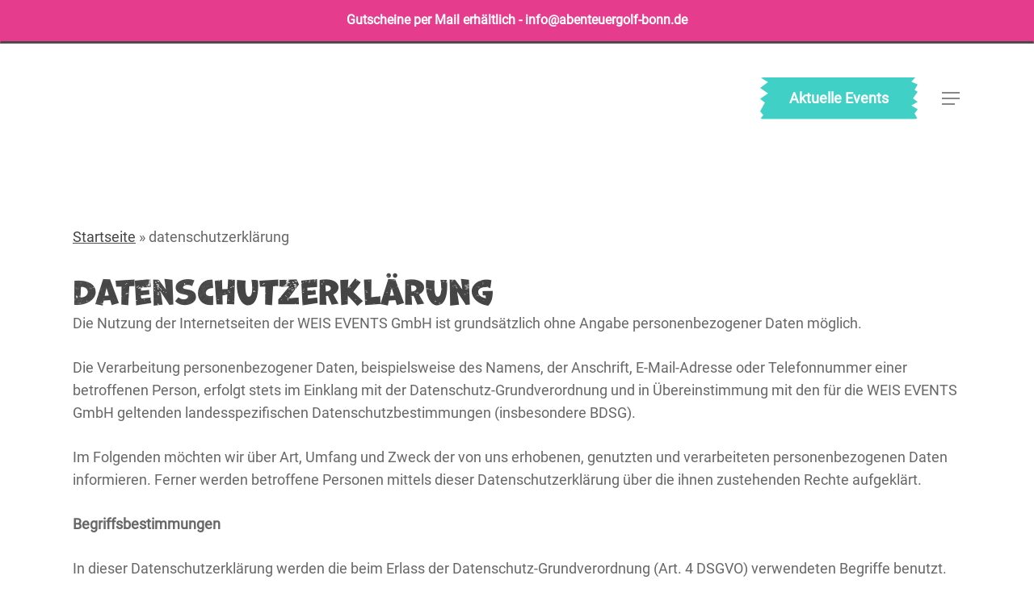

--- FILE ---
content_type: text/html; charset=UTF-8
request_url: https://www.abenteuergolf-bonn.de/datenschutzerklaerung/
body_size: 21530
content:
<!doctype html>
<html lang="de" class="no-js">
<head>
	<meta charset="UTF-8">
	<meta name="viewport" content="width=device-width, initial-scale=1, maximum-scale=1, user-scalable=0" /><meta name='robots' content='index, follow, max-image-preview:large, max-snippet:-1, max-video-preview:-1' />
	<style>img:is([sizes="auto" i], [sizes^="auto," i]) { contain-intrinsic-size: 3000px 1500px }</style>
	
	<!-- This site is optimized with the Yoast SEO plugin v26.1 - https://yoast.com/wordpress/plugins/seo/ -->
	<title>datenschutzerklärung - Die Rheinpiraten</title>
	<link rel="canonical" href="https://www.abenteuergolf-bonn.de/datenschutzerklaerung/" />
	<meta property="og:locale" content="de_DE" />
	<meta property="og:type" content="article" />
	<meta property="og:title" content="datenschutzerklärung - Die Rheinpiraten" />
	<meta property="og:url" content="https://www.abenteuergolf-bonn.de/datenschutzerklaerung/" />
	<meta property="og:site_name" content="Die Rheinpiraten" />
	<meta property="article:modified_time" content="2024-08-05T09:59:14+00:00" />
	<meta name="twitter:card" content="summary_large_image" />
	<meta name="twitter:label1" content="Geschätzte Lesezeit" />
	<meta name="twitter:data1" content="10 Minuten" />
	<script type="application/ld+json" class="yoast-schema-graph">{"@context":"https://schema.org","@graph":[{"@type":"WebPage","@id":"https://www.abenteuergolf-bonn.de/datenschutzerklaerung/","url":"https://www.abenteuergolf-bonn.de/datenschutzerklaerung/","name":"datenschutzerklärung - Die Rheinpiraten","isPartOf":{"@id":"https://www.abenteuergolf-bonn.de/#website"},"datePublished":"2022-02-14T11:05:15+00:00","dateModified":"2024-08-05T09:59:14+00:00","breadcrumb":{"@id":"https://www.abenteuergolf-bonn.de/datenschutzerklaerung/#breadcrumb"},"inLanguage":"de","potentialAction":[{"@type":"ReadAction","target":["https://www.abenteuergolf-bonn.de/datenschutzerklaerung/"]}]},{"@type":"BreadcrumbList","@id":"https://www.abenteuergolf-bonn.de/datenschutzerklaerung/#breadcrumb","itemListElement":[{"@type":"ListItem","position":1,"name":"Startseite","item":"https://www.abenteuergolf-bonn.de/"},{"@type":"ListItem","position":2,"name":"datenschutzerklärung"}]},{"@type":"WebSite","@id":"https://www.abenteuergolf-bonn.de/#website","url":"https://www.abenteuergolf-bonn.de/","name":"Die Rheinpiraten","description":"– Abenteuergolf Bonn","publisher":{"@id":"https://www.abenteuergolf-bonn.de/#organization"},"potentialAction":[{"@type":"SearchAction","target":{"@type":"EntryPoint","urlTemplate":"https://www.abenteuergolf-bonn.de/?s={search_term_string}"},"query-input":{"@type":"PropertyValueSpecification","valueRequired":true,"valueName":"search_term_string"}}],"inLanguage":"de"},{"@type":"Organization","@id":"https://www.abenteuergolf-bonn.de/#organization","name":"Die Rheinpiraten – Abenteuergolf Bonn","url":"https://www.abenteuergolf-bonn.de/","logo":{"@type":"ImageObject","inLanguage":"de","@id":"https://www.abenteuergolf-bonn.de/#/schema/logo/image/","url":"https://www.abenteuergolf-bonn.de/wp-content/uploads/2022/02/Logo-Rheinpiraten-1.jpg","contentUrl":"https://www.abenteuergolf-bonn.de/wp-content/uploads/2022/02/Logo-Rheinpiraten-1.jpg","width":2500,"height":1344,"caption":"Die Rheinpiraten – Abenteuergolf Bonn"},"image":{"@id":"https://www.abenteuergolf-bonn.de/#/schema/logo/image/"}}]}</script>
	<!-- / Yoast SEO plugin. -->



<link rel="alternate" type="application/rss+xml" title="Die Rheinpiraten &raquo; Feed" href="https://www.abenteuergolf-bonn.de/feed/" />
<link rel="alternate" type="application/rss+xml" title="Die Rheinpiraten &raquo; Kommentar-Feed" href="https://www.abenteuergolf-bonn.de/comments/feed/" />
<script type="text/javascript">
/* <![CDATA[ */
window._wpemojiSettings = {"baseUrl":"https:\/\/s.w.org\/images\/core\/emoji\/16.0.1\/72x72\/","ext":".png","svgUrl":"https:\/\/s.w.org\/images\/core\/emoji\/16.0.1\/svg\/","svgExt":".svg","source":{"concatemoji":"https:\/\/www.abenteuergolf-bonn.de\/wp-includes\/js\/wp-emoji-release.min.js?ver=6.8.3"}};
/*! This file is auto-generated */
!function(s,n){var o,i,e;function c(e){try{var t={supportTests:e,timestamp:(new Date).valueOf()};sessionStorage.setItem(o,JSON.stringify(t))}catch(e){}}function p(e,t,n){e.clearRect(0,0,e.canvas.width,e.canvas.height),e.fillText(t,0,0);var t=new Uint32Array(e.getImageData(0,0,e.canvas.width,e.canvas.height).data),a=(e.clearRect(0,0,e.canvas.width,e.canvas.height),e.fillText(n,0,0),new Uint32Array(e.getImageData(0,0,e.canvas.width,e.canvas.height).data));return t.every(function(e,t){return e===a[t]})}function u(e,t){e.clearRect(0,0,e.canvas.width,e.canvas.height),e.fillText(t,0,0);for(var n=e.getImageData(16,16,1,1),a=0;a<n.data.length;a++)if(0!==n.data[a])return!1;return!0}function f(e,t,n,a){switch(t){case"flag":return n(e,"\ud83c\udff3\ufe0f\u200d\u26a7\ufe0f","\ud83c\udff3\ufe0f\u200b\u26a7\ufe0f")?!1:!n(e,"\ud83c\udde8\ud83c\uddf6","\ud83c\udde8\u200b\ud83c\uddf6")&&!n(e,"\ud83c\udff4\udb40\udc67\udb40\udc62\udb40\udc65\udb40\udc6e\udb40\udc67\udb40\udc7f","\ud83c\udff4\u200b\udb40\udc67\u200b\udb40\udc62\u200b\udb40\udc65\u200b\udb40\udc6e\u200b\udb40\udc67\u200b\udb40\udc7f");case"emoji":return!a(e,"\ud83e\udedf")}return!1}function g(e,t,n,a){var r="undefined"!=typeof WorkerGlobalScope&&self instanceof WorkerGlobalScope?new OffscreenCanvas(300,150):s.createElement("canvas"),o=r.getContext("2d",{willReadFrequently:!0}),i=(o.textBaseline="top",o.font="600 32px Arial",{});return e.forEach(function(e){i[e]=t(o,e,n,a)}),i}function t(e){var t=s.createElement("script");t.src=e,t.defer=!0,s.head.appendChild(t)}"undefined"!=typeof Promise&&(o="wpEmojiSettingsSupports",i=["flag","emoji"],n.supports={everything:!0,everythingExceptFlag:!0},e=new Promise(function(e){s.addEventListener("DOMContentLoaded",e,{once:!0})}),new Promise(function(t){var n=function(){try{var e=JSON.parse(sessionStorage.getItem(o));if("object"==typeof e&&"number"==typeof e.timestamp&&(new Date).valueOf()<e.timestamp+604800&&"object"==typeof e.supportTests)return e.supportTests}catch(e){}return null}();if(!n){if("undefined"!=typeof Worker&&"undefined"!=typeof OffscreenCanvas&&"undefined"!=typeof URL&&URL.createObjectURL&&"undefined"!=typeof Blob)try{var e="postMessage("+g.toString()+"("+[JSON.stringify(i),f.toString(),p.toString(),u.toString()].join(",")+"));",a=new Blob([e],{type:"text/javascript"}),r=new Worker(URL.createObjectURL(a),{name:"wpTestEmojiSupports"});return void(r.onmessage=function(e){c(n=e.data),r.terminate(),t(n)})}catch(e){}c(n=g(i,f,p,u))}t(n)}).then(function(e){for(var t in e)n.supports[t]=e[t],n.supports.everything=n.supports.everything&&n.supports[t],"flag"!==t&&(n.supports.everythingExceptFlag=n.supports.everythingExceptFlag&&n.supports[t]);n.supports.everythingExceptFlag=n.supports.everythingExceptFlag&&!n.supports.flag,n.DOMReady=!1,n.readyCallback=function(){n.DOMReady=!0}}).then(function(){return e}).then(function(){var e;n.supports.everything||(n.readyCallback(),(e=n.source||{}).concatemoji?t(e.concatemoji):e.wpemoji&&e.twemoji&&(t(e.twemoji),t(e.wpemoji)))}))}((window,document),window._wpemojiSettings);
/* ]]> */
</script>
<style id='wp-emoji-styles-inline-css' type='text/css'>

	img.wp-smiley, img.emoji {
		display: inline !important;
		border: none !important;
		box-shadow: none !important;
		height: 1em !important;
		width: 1em !important;
		margin: 0 0.07em !important;
		vertical-align: -0.1em !important;
		background: none !important;
		padding: 0 !important;
	}
</style>
<link rel='stylesheet' id='wp-block-library-css' href='https://www.abenteuergolf-bonn.de/wp-includes/css/dist/block-library/style.min.css?ver=6.8.3' type='text/css' media='all' />
<style id='classic-theme-styles-inline-css' type='text/css'>
/*! This file is auto-generated */
.wp-block-button__link{color:#fff;background-color:#32373c;border-radius:9999px;box-shadow:none;text-decoration:none;padding:calc(.667em + 2px) calc(1.333em + 2px);font-size:1.125em}.wp-block-file__button{background:#32373c;color:#fff;text-decoration:none}
</style>
<style id='global-styles-inline-css' type='text/css'>
:root{--wp--preset--aspect-ratio--square: 1;--wp--preset--aspect-ratio--4-3: 4/3;--wp--preset--aspect-ratio--3-4: 3/4;--wp--preset--aspect-ratio--3-2: 3/2;--wp--preset--aspect-ratio--2-3: 2/3;--wp--preset--aspect-ratio--16-9: 16/9;--wp--preset--aspect-ratio--9-16: 9/16;--wp--preset--color--black: #000000;--wp--preset--color--cyan-bluish-gray: #abb8c3;--wp--preset--color--white: #ffffff;--wp--preset--color--pale-pink: #f78da7;--wp--preset--color--vivid-red: #cf2e2e;--wp--preset--color--luminous-vivid-orange: #ff6900;--wp--preset--color--luminous-vivid-amber: #fcb900;--wp--preset--color--light-green-cyan: #7bdcb5;--wp--preset--color--vivid-green-cyan: #00d084;--wp--preset--color--pale-cyan-blue: #8ed1fc;--wp--preset--color--vivid-cyan-blue: #0693e3;--wp--preset--color--vivid-purple: #9b51e0;--wp--preset--gradient--vivid-cyan-blue-to-vivid-purple: linear-gradient(135deg,rgba(6,147,227,1) 0%,rgb(155,81,224) 100%);--wp--preset--gradient--light-green-cyan-to-vivid-green-cyan: linear-gradient(135deg,rgb(122,220,180) 0%,rgb(0,208,130) 100%);--wp--preset--gradient--luminous-vivid-amber-to-luminous-vivid-orange: linear-gradient(135deg,rgba(252,185,0,1) 0%,rgba(255,105,0,1) 100%);--wp--preset--gradient--luminous-vivid-orange-to-vivid-red: linear-gradient(135deg,rgba(255,105,0,1) 0%,rgb(207,46,46) 100%);--wp--preset--gradient--very-light-gray-to-cyan-bluish-gray: linear-gradient(135deg,rgb(238,238,238) 0%,rgb(169,184,195) 100%);--wp--preset--gradient--cool-to-warm-spectrum: linear-gradient(135deg,rgb(74,234,220) 0%,rgb(151,120,209) 20%,rgb(207,42,186) 40%,rgb(238,44,130) 60%,rgb(251,105,98) 80%,rgb(254,248,76) 100%);--wp--preset--gradient--blush-light-purple: linear-gradient(135deg,rgb(255,206,236) 0%,rgb(152,150,240) 100%);--wp--preset--gradient--blush-bordeaux: linear-gradient(135deg,rgb(254,205,165) 0%,rgb(254,45,45) 50%,rgb(107,0,62) 100%);--wp--preset--gradient--luminous-dusk: linear-gradient(135deg,rgb(255,203,112) 0%,rgb(199,81,192) 50%,rgb(65,88,208) 100%);--wp--preset--gradient--pale-ocean: linear-gradient(135deg,rgb(255,245,203) 0%,rgb(182,227,212) 50%,rgb(51,167,181) 100%);--wp--preset--gradient--electric-grass: linear-gradient(135deg,rgb(202,248,128) 0%,rgb(113,206,126) 100%);--wp--preset--gradient--midnight: linear-gradient(135deg,rgb(2,3,129) 0%,rgb(40,116,252) 100%);--wp--preset--font-size--small: 13px;--wp--preset--font-size--medium: 20px;--wp--preset--font-size--large: 36px;--wp--preset--font-size--x-large: 42px;--wp--preset--spacing--20: 0.44rem;--wp--preset--spacing--30: 0.67rem;--wp--preset--spacing--40: 1rem;--wp--preset--spacing--50: 1.5rem;--wp--preset--spacing--60: 2.25rem;--wp--preset--spacing--70: 3.38rem;--wp--preset--spacing--80: 5.06rem;--wp--preset--shadow--natural: 6px 6px 9px rgba(0, 0, 0, 0.2);--wp--preset--shadow--deep: 12px 12px 50px rgba(0, 0, 0, 0.4);--wp--preset--shadow--sharp: 6px 6px 0px rgba(0, 0, 0, 0.2);--wp--preset--shadow--outlined: 6px 6px 0px -3px rgba(255, 255, 255, 1), 6px 6px rgba(0, 0, 0, 1);--wp--preset--shadow--crisp: 6px 6px 0px rgba(0, 0, 0, 1);}:where(.is-layout-flex){gap: 0.5em;}:where(.is-layout-grid){gap: 0.5em;}body .is-layout-flex{display: flex;}.is-layout-flex{flex-wrap: wrap;align-items: center;}.is-layout-flex > :is(*, div){margin: 0;}body .is-layout-grid{display: grid;}.is-layout-grid > :is(*, div){margin: 0;}:where(.wp-block-columns.is-layout-flex){gap: 2em;}:where(.wp-block-columns.is-layout-grid){gap: 2em;}:where(.wp-block-post-template.is-layout-flex){gap: 1.25em;}:where(.wp-block-post-template.is-layout-grid){gap: 1.25em;}.has-black-color{color: var(--wp--preset--color--black) !important;}.has-cyan-bluish-gray-color{color: var(--wp--preset--color--cyan-bluish-gray) !important;}.has-white-color{color: var(--wp--preset--color--white) !important;}.has-pale-pink-color{color: var(--wp--preset--color--pale-pink) !important;}.has-vivid-red-color{color: var(--wp--preset--color--vivid-red) !important;}.has-luminous-vivid-orange-color{color: var(--wp--preset--color--luminous-vivid-orange) !important;}.has-luminous-vivid-amber-color{color: var(--wp--preset--color--luminous-vivid-amber) !important;}.has-light-green-cyan-color{color: var(--wp--preset--color--light-green-cyan) !important;}.has-vivid-green-cyan-color{color: var(--wp--preset--color--vivid-green-cyan) !important;}.has-pale-cyan-blue-color{color: var(--wp--preset--color--pale-cyan-blue) !important;}.has-vivid-cyan-blue-color{color: var(--wp--preset--color--vivid-cyan-blue) !important;}.has-vivid-purple-color{color: var(--wp--preset--color--vivid-purple) !important;}.has-black-background-color{background-color: var(--wp--preset--color--black) !important;}.has-cyan-bluish-gray-background-color{background-color: var(--wp--preset--color--cyan-bluish-gray) !important;}.has-white-background-color{background-color: var(--wp--preset--color--white) !important;}.has-pale-pink-background-color{background-color: var(--wp--preset--color--pale-pink) !important;}.has-vivid-red-background-color{background-color: var(--wp--preset--color--vivid-red) !important;}.has-luminous-vivid-orange-background-color{background-color: var(--wp--preset--color--luminous-vivid-orange) !important;}.has-luminous-vivid-amber-background-color{background-color: var(--wp--preset--color--luminous-vivid-amber) !important;}.has-light-green-cyan-background-color{background-color: var(--wp--preset--color--light-green-cyan) !important;}.has-vivid-green-cyan-background-color{background-color: var(--wp--preset--color--vivid-green-cyan) !important;}.has-pale-cyan-blue-background-color{background-color: var(--wp--preset--color--pale-cyan-blue) !important;}.has-vivid-cyan-blue-background-color{background-color: var(--wp--preset--color--vivid-cyan-blue) !important;}.has-vivid-purple-background-color{background-color: var(--wp--preset--color--vivid-purple) !important;}.has-black-border-color{border-color: var(--wp--preset--color--black) !important;}.has-cyan-bluish-gray-border-color{border-color: var(--wp--preset--color--cyan-bluish-gray) !important;}.has-white-border-color{border-color: var(--wp--preset--color--white) !important;}.has-pale-pink-border-color{border-color: var(--wp--preset--color--pale-pink) !important;}.has-vivid-red-border-color{border-color: var(--wp--preset--color--vivid-red) !important;}.has-luminous-vivid-orange-border-color{border-color: var(--wp--preset--color--luminous-vivid-orange) !important;}.has-luminous-vivid-amber-border-color{border-color: var(--wp--preset--color--luminous-vivid-amber) !important;}.has-light-green-cyan-border-color{border-color: var(--wp--preset--color--light-green-cyan) !important;}.has-vivid-green-cyan-border-color{border-color: var(--wp--preset--color--vivid-green-cyan) !important;}.has-pale-cyan-blue-border-color{border-color: var(--wp--preset--color--pale-cyan-blue) !important;}.has-vivid-cyan-blue-border-color{border-color: var(--wp--preset--color--vivid-cyan-blue) !important;}.has-vivid-purple-border-color{border-color: var(--wp--preset--color--vivid-purple) !important;}.has-vivid-cyan-blue-to-vivid-purple-gradient-background{background: var(--wp--preset--gradient--vivid-cyan-blue-to-vivid-purple) !important;}.has-light-green-cyan-to-vivid-green-cyan-gradient-background{background: var(--wp--preset--gradient--light-green-cyan-to-vivid-green-cyan) !important;}.has-luminous-vivid-amber-to-luminous-vivid-orange-gradient-background{background: var(--wp--preset--gradient--luminous-vivid-amber-to-luminous-vivid-orange) !important;}.has-luminous-vivid-orange-to-vivid-red-gradient-background{background: var(--wp--preset--gradient--luminous-vivid-orange-to-vivid-red) !important;}.has-very-light-gray-to-cyan-bluish-gray-gradient-background{background: var(--wp--preset--gradient--very-light-gray-to-cyan-bluish-gray) !important;}.has-cool-to-warm-spectrum-gradient-background{background: var(--wp--preset--gradient--cool-to-warm-spectrum) !important;}.has-blush-light-purple-gradient-background{background: var(--wp--preset--gradient--blush-light-purple) !important;}.has-blush-bordeaux-gradient-background{background: var(--wp--preset--gradient--blush-bordeaux) !important;}.has-luminous-dusk-gradient-background{background: var(--wp--preset--gradient--luminous-dusk) !important;}.has-pale-ocean-gradient-background{background: var(--wp--preset--gradient--pale-ocean) !important;}.has-electric-grass-gradient-background{background: var(--wp--preset--gradient--electric-grass) !important;}.has-midnight-gradient-background{background: var(--wp--preset--gradient--midnight) !important;}.has-small-font-size{font-size: var(--wp--preset--font-size--small) !important;}.has-medium-font-size{font-size: var(--wp--preset--font-size--medium) !important;}.has-large-font-size{font-size: var(--wp--preset--font-size--large) !important;}.has-x-large-font-size{font-size: var(--wp--preset--font-size--x-large) !important;}
:where(.wp-block-post-template.is-layout-flex){gap: 1.25em;}:where(.wp-block-post-template.is-layout-grid){gap: 1.25em;}
:where(.wp-block-columns.is-layout-flex){gap: 2em;}:where(.wp-block-columns.is-layout-grid){gap: 2em;}
:root :where(.wp-block-pullquote){font-size: 1.5em;line-height: 1.6;}
</style>
<link rel='stylesheet' id='contact-form-7-css' href='https://www.abenteuergolf-bonn.de/wp-content/plugins/contact-form-7/includes/css/styles.css?ver=6.1.2' type='text/css' media='all' />
<link rel='stylesheet' id='bodhi-svgs-attachment-css' href='https://www.abenteuergolf-bonn.de/wp-content/plugins/svg-support/css/svgs-attachment.css' type='text/css' media='all' />
<link rel='stylesheet' id='salient-grid-system-css' href='https://www.abenteuergolf-bonn.de/wp-content/themes/salient/css/build/grid-system.css?ver=14.0.5' type='text/css' media='all' />
<link rel='stylesheet' id='main-styles-css' href='https://www.abenteuergolf-bonn.de/wp-content/themes/salient/css/build/style.css?ver=14.0.5' type='text/css' media='all' />
<link rel='stylesheet' id='nectar-header-secondary-nav-css' href='https://www.abenteuergolf-bonn.de/wp-content/themes/salient/css/build/header/header-secondary-nav.css?ver=14.0.5' type='text/css' media='all' />
<link rel='stylesheet' id='nectar-header-perma-transparent-css' href='https://www.abenteuergolf-bonn.de/wp-content/themes/salient/css/build/header/header-perma-transparent.css?ver=14.0.5' type='text/css' media='all' />
<link rel='stylesheet' id='nectar_default_font_open_sans-css' href='//www.abenteuergolf-bonn.de/wp-content/uploads/omgf/nectar_default_font_open_sans/nectar_default_font_open_sans.css?ver=1666089284' type='text/css' media='all' />
<link rel='stylesheet' id='responsive-css' href='https://www.abenteuergolf-bonn.de/wp-content/themes/salient/css/build/responsive.css?ver=14.0.5' type='text/css' media='all' />
<link rel='stylesheet' id='skin-material-css' href='https://www.abenteuergolf-bonn.de/wp-content/themes/salient/css/build/skin-material.css?ver=14.0.5' type='text/css' media='all' />
<link rel='stylesheet' id='salient-wp-menu-dynamic-css' href='https://www.abenteuergolf-bonn.de/wp-content/uploads/salient/menu-dynamic.css?ver=94433' type='text/css' media='all' />
<link rel='stylesheet' id='js_composer_front-css' href='https://www.abenteuergolf-bonn.de/wp-content/plugins/js_composer_salient/assets/css/js_composer.min.css?ver=6.7.1' type='text/css' media='all' />
<link rel='stylesheet' id='dynamic-css-css' href='https://www.abenteuergolf-bonn.de/wp-content/themes/salient/css/salient-dynamic-styles.css?ver=92671' type='text/css' media='all' />
<style id='dynamic-css-inline-css' type='text/css'>
#header-space{background-color:#ffffff}@media only screen and (min-width:1000px){body #ajax-content-wrap.no-scroll{min-height:calc(100vh - 178px);height:calc(100vh - 178px)!important;}}@media only screen and (min-width:1000px){#page-header-wrap.fullscreen-header,#page-header-wrap.fullscreen-header #page-header-bg,html:not(.nectar-box-roll-loaded) .nectar-box-roll > #page-header-bg.fullscreen-header,.nectar_fullscreen_zoom_recent_projects,#nectar_fullscreen_rows:not(.afterLoaded) > div{height:calc(100vh - 177px);}.wpb_row.vc_row-o-full-height.top-level,.wpb_row.vc_row-o-full-height.top-level > .col.span_12{min-height:calc(100vh - 177px);}html:not(.nectar-box-roll-loaded) .nectar-box-roll > #page-header-bg.fullscreen-header{top:178px;}.nectar-slider-wrap[data-fullscreen="true"]:not(.loaded),.nectar-slider-wrap[data-fullscreen="true"]:not(.loaded) .swiper-container{height:calc(100vh - 176px)!important;}.admin-bar .nectar-slider-wrap[data-fullscreen="true"]:not(.loaded),.admin-bar .nectar-slider-wrap[data-fullscreen="true"]:not(.loaded) .swiper-container{height:calc(100vh - 176px - 32px)!important;}}@media only screen and (max-width:999px){.using-mobile-browser #nectar_fullscreen_rows:not(.afterLoaded):not([data-mobile-disable="on"]) > div{height:calc(100vh - 116px);}.using-mobile-browser .wpb_row.vc_row-o-full-height.top-level,.using-mobile-browser .wpb_row.vc_row-o-full-height.top-level > .col.span_12,[data-permanent-transparent="1"].using-mobile-browser .wpb_row.vc_row-o-full-height.top-level,[data-permanent-transparent="1"].using-mobile-browser .wpb_row.vc_row-o-full-height.top-level > .col.span_12{min-height:calc(100vh - 116px);}html:not(.nectar-box-roll-loaded) .nectar-box-roll > #page-header-bg.fullscreen-header,.nectar_fullscreen_zoom_recent_projects,.nectar-slider-wrap[data-fullscreen="true"]:not(.loaded),.nectar-slider-wrap[data-fullscreen="true"]:not(.loaded) .swiper-container,#nectar_fullscreen_rows:not(.afterLoaded):not([data-mobile-disable="on"]) > div{height:calc(100vh - 63px);}.wpb_row.vc_row-o-full-height.top-level,.wpb_row.vc_row-o-full-height.top-level > .col.span_12{min-height:calc(100vh - 63px);}body[data-transparent-header="false"] #ajax-content-wrap.no-scroll{min-height:calc(100vh - 63px);height:calc(100vh - 63px);}}#ajax-content-wrap .col[data-padding-pos="left-right"] > .vc_column-inner,#ajax-content-wrap .col[data-padding-pos="left-right"] > .n-sticky > .vc_column-inner{padding-top:0;padding-bottom:0}.wpb_column.el_spacing_0px > .vc_column-inner > .wpb_wrapper > div:not(:last-child){margin-bottom:0;}.wpb_column.child_column.el_spacing_0px > .vc_column-inner > .wpb_wrapper > div:not(:last-child){margin-bottom:0;}.screen-reader-text,.nectar-skip-to-content:not(:focus){border:0;clip:rect(1px,1px,1px,1px);clip-path:inset(50%);height:1px;margin:-1px;overflow:hidden;padding:0;position:absolute!important;width:1px;word-wrap:normal!important;}
</style>
<link rel='stylesheet' id='redux-google-fonts-salient_redux-css' href='//www.abenteuergolf-bonn.de/wp-content/uploads/omgf/redux-google-fonts-salient_redux/redux-google-fonts-salient_redux.css?ver=1666089284' type='text/css' media='all' />
<script type="text/javascript" src="https://www.abenteuergolf-bonn.de/wp-content/plugins/svg-support/vendor/DOMPurify/DOMPurify.min.js?ver=2.5.8" id="bodhi-dompurify-library-js"></script>
<script type="text/javascript" src="https://www.abenteuergolf-bonn.de/wp-includes/js/jquery/jquery.min.js?ver=3.7.1" id="jquery-core-js"></script>
<script type="text/javascript" src="https://www.abenteuergolf-bonn.de/wp-includes/js/jquery/jquery-migrate.min.js?ver=3.4.1" id="jquery-migrate-js"></script>
<script type="text/javascript" id="bodhi_svg_inline-js-extra">
/* <![CDATA[ */
var svgSettings = {"skipNested":""};
/* ]]> */
</script>
<script type="text/javascript" src="https://www.abenteuergolf-bonn.de/wp-content/plugins/svg-support/js/min/svgs-inline-min.js" id="bodhi_svg_inline-js"></script>
<script type="text/javascript" id="bodhi_svg_inline-js-after">
/* <![CDATA[ */
cssTarget={"Bodhi":"img.style-svg","ForceInlineSVG":"style-svg"};ForceInlineSVGActive="false";frontSanitizationEnabled="on";
/* ]]> */
</script>
<link rel="https://api.w.org/" href="https://www.abenteuergolf-bonn.de/wp-json/" /><link rel="alternate" title="JSON" type="application/json" href="https://www.abenteuergolf-bonn.de/wp-json/wp/v2/pages/3" /><link rel="EditURI" type="application/rsd+xml" title="RSD" href="https://www.abenteuergolf-bonn.de/xmlrpc.php?rsd" />
<meta name="generator" content="WordPress 6.8.3" />
<link rel='shortlink' href='https://www.abenteuergolf-bonn.de/?p=3' />
<link rel="alternate" title="oEmbed (JSON)" type="application/json+oembed" href="https://www.abenteuergolf-bonn.de/wp-json/oembed/1.0/embed?url=https%3A%2F%2Fwww.abenteuergolf-bonn.de%2Fdatenschutzerklaerung%2F" />
<link rel="alternate" title="oEmbed (XML)" type="text/xml+oembed" href="https://www.abenteuergolf-bonn.de/wp-json/oembed/1.0/embed?url=https%3A%2F%2Fwww.abenteuergolf-bonn.de%2Fdatenschutzerklaerung%2F&#038;format=xml" />
<script type="text/javascript"> var root = document.getElementsByTagName( "html" )[0]; root.setAttribute( "class", "js" ); </script><meta name="generator" content="Powered by WPBakery Page Builder - drag and drop page builder for WordPress."/>
<!-- start Simple Custom CSS and JS -->
<style type="text/css">
div.row_col_wrap_12_inner.col.span_12.left > div > div > div > div.nectar-split-heading.markup-generated.animated-in > h3 > span {
    padding-bottom: 10px;
}

div.row_col_wrap_12_inner.col.span_12.left > div > div > div > div.nectar-split-heading.markup-generated.animated-in > h3 > span:before {
    content: '';
    position: absolute;
    width: 100%;
    height: 2px;
    background: #e93c8e;
    margin-top: 17px;
}


</style>
<!-- end Simple Custom CSS and JS -->
<!-- start Simple Custom CSS and JS -->
<style type="text/css">
/* Secondary Navi/Hinweis Text über der Main Nav */ 

div#header-outer {
    transform: translateY(0px) !important;
}

/* BG Color Secondary Nav */ 
div#header-secondary-outer {
    background: #464646 !important;
	background: #e63c8d !important;
    color: #fff !important;
	padding: 4px 0px 6px 0px;
	border-bottom: solid 3px #4c4b4a !important;
}

body.material #header-secondary-outer .nectar-center-text {
    padding: 10px 0;
    color: #ffffff;
	line-height: 20px;
	font-weight: 700;
}


/* Mobile einblenden */ 
@media only screen and (max-width: 690px) {
	body[data-header-format].material #header-secondary-outer {
		display: block !important;
		height: auto !important;
	}
	
	.post-area.standard-minimal.full-width-content .post .inner-wrap, body .container, body .slider-nav {
		max-width: 80%;
		padding: 0px !important;
	}
	
	body #header-secondary-outer .nectar-center-text {
		max-width: 100% !important;
	}
	
}



/* Margin top class for JS */ 
body[data-bg-header=true] .container-wrap.margin-top-for-secondary-nav-bar {
	margin-top: 50px !important;
}</style>
<!-- end Simple Custom CSS and JS -->
<!-- start Simple Custom CSS and JS -->
<style type="text/css">
.side-widget-open .menu-item-btn-style-button_accent-color {
	display: none !Important;
}

body #header-outer:not(.transparent) .menu-item-1026[class*="menu-item-btn-style-button-border"] > a, body #header-outer .menu-item-1026[class*="menu-item-btn-style"]:not([class*="menu-item-btn-style-button-border"]) > a, #header-outer #top .sf-menu .menu-item-1026[class*="menu-item-btn-style"]:not([class*="menu-item-btn-style-button-border"]) > a, #header-outer.transparent nav > ul.sf-menu .menu-item.menu-item-1026[class*="menu-item-btn-style"]:not([class*="menu-item-btn-style-button-border"]) > a, #header-outer.transparent #top nav > ul.sf-menu .menu-item.menu-item-1026[class*="menu-item-btn-style"]:not([class*="menu-item-btn-style-button-border"]) > a {
    color: #fff !important;
    font-weight: 700;
	font-size: 18px;
    padding: 4px 12px;
    clip-path: polygon(0% 0%, 98.5% 0%, 96% 10%, 100% 17%, 98% 30%, 100% 34%, 97% 50%, 100% 58%, 96% 67%, 100% 76%, 98% 86%, 100% 99%, 0% 99%, 2% 90%, 0% 81%, 3% 60%, 0% 51%, 5% 38%, 0% 25%, 5% 11%);
}

#header-outer .menu-item-1026 > a:before {
	background: #43d1c5
    background-size: 400% 400%;

    -webkit-animation: AnimationName 3s ease infinite;
    -moz-animation: AnimationName 3s ease infinite;
    animation: AnimationName 3s ease infinite;
}

@-webkit-keyframes AnimationName {
    0%{background-position:0% 50%}
    50%{background-position:100% 50%}
    100%{background-position:0% 50%}
}
@-moz-keyframes AnimationName {
    0%{background-position:0% 50%}
    50%{background-position:100% 50%}
    100%{background-position:0% 50%}
}
@keyframes AnimationName {
    0%{background-position:0% 50%}
    50%{background-position:100% 50%}
    100%{background-position:0% 50%}
}
</style>
<!-- end Simple Custom CSS and JS -->
<!-- start Simple Custom CSS and JS -->
<style type="text/css">
/* CSS Code hier einfügen.

Zum Beispiel:
.example {
    color: red;
}

Um dein CSS-Wissen zu prüfen, teste es hier http://www.w3schools.com/css/css_syntax.asp

Kommentarende*/ 

<style>
.wps-form {
    width: 100%;
    margin: 0 auto;
}
.wps-form-row {
    display: flex;
    flex-direction: column;
    width: 100%;
}
.wps-form-row .wpcf7-form-control {
    width: 100%;
}
.wps-form-column {
    flex: 1;
    padding: 0.25rem 0;
    width: 100%;
}

/* Notebook / Desktop */
@media only screen and ( min-width: 48em ) { 
    .wps-form-row {
        flex-direction: row;
    }
    .wps-form-column {
        padding: 0.25rem 0.5rem;
    }
}
</style>
</style>
<!-- end Simple Custom CSS and JS -->
<!-- start Simple Custom CSS and JS -->
<style type="text/css">
p#breadcrumbs a {
    color: #444;
    text-decoration: underline;
    
}
p#breadcrumbs span {
	text-shadow: 0 0 6px rgba(255, 255, 255, 0.33), 0 0 12px rgba(255, 255, 255, 0.33);
}

.modern-content-box h1, .modern-content-box h2 {
    hyphens: auto;
}
</style>
<!-- end Simple Custom CSS and JS -->
<!-- start Simple Custom CSS and JS -->
<style type="text/css">
@media only screen and (max-width: 800px) {
	.col h2, body h2, .col h1, body h1 {
    	font-size: 26px !important;
    	line-height: 36px;
	}
}

@media only screen and (max-width: 690px) {
	/* Öffnungszeiten kleiner */ 
	.wpb_wrapper .mb-bhi-closed {
		margin-top: -20px !important;
		margin: auto !important;
		/* margin-left: calc(-112px) !important; */
		margin-top: -18px !important;
	}
	.wpb_wrapper .mb-bhi-open {
		margin-top: -20px !important;
		margin: auto !important;
		/* margin-left: calc(-112px) !important; */
		margin-top: 0px !important;
	}
	span.mb-bhi-display.mb-bhi-closed, span.mb-bhi-open {
		font-family: marvin, sans-serif;
		font-size: 20px !important;
		line-height: 30px !important;
	}
	.wpb_wrapper span.link {
		font-size: 18px;
		text-decoration: underline;
	}
	
	/* Globales padding kleiner machen */ 
	.col.padding-9-percent > .vc_column-inner, .col.padding-9-percent > .n-sticky > .vc_column-inner {
    	padding: calc(100vw * 0.05);
	}
	
	.col.padding-12-percent > .vc_column-inner, .col.padding-12-percent > .n-sticky > .vc_column-inner {
		padding: calc(100vw * 0.06);
	}
}


</style>
<!-- end Simple Custom CSS and JS -->
<!-- start Simple Custom CSS and JS -->
<style type="text/css">
#footer-outer, #nectar_fullscreen_rows > #footer-outer.wpb_row .full-page-inner-wrap {
    color: #ccc;
    position: relative;
    z-index: 10;
        background: content-box;
}

.modern-content-box, .img-with-aniamtion-wrap .hover-wrap .hover-wrap-inner img.img-with-animation {
    box-shadow: none!important;
}

/* Footer */
#footer-outer {

    position: relative;
    z-index: 10;
   
}

div#footer-widgets[data-has-widgets="false"] {
    display: none;
}

#footer-outer #copyright p {
    line-height: 22px;
    margin-top: 3px;
}
</style>
<!-- end Simple Custom CSS and JS -->
<!-- start Simple Custom CSS and JS -->
<style type="text/css">
body div#slide-out-widget-area-bg, body  #slide-out-widget-area-bg.open.dark {
    background-image: url(/wp-content/uploads/2022/02/Papierstruktur-scaled.jpg);
    opacity: 1;
}

#slide-out-widget-area-bg.fullscreen-alt .bg-inner {
    background-image: url(/wp-content/uploads/2022/02/Papierstruktur-scaled.jpg);
    opacity: 1;
}

/* Rheinenfolge ändern | left <-> right */ 
#slide-out-widget-area.fullscreen-split .left-side {
    order: 2;
}

#slide-out-widget-area.fullscreen-split .right-side {
    order: 1;
}

#slide-out-widget-area.fullscreen-split .off-canvas-menu-container > ul > li > ul > li:last-child {
    padding-bottom: 6px;
}

/* Älterer OffCanvas Style */

body #slide-out-widget-area .inner .off-canvas-menu-container li a {
    font-size: 36px;
    line-height: 50px;
}

#slide-out-widget-area.fullscreen-split .inner .off-canvas-menu-container li a {
  	text-transform: uppercase;
}
#slide-out-widget-area[data-dropdown-func].fullscreen-split .inner .off-canvas-menu-container li li a {
    font-weight: 500;
}

#slide-out-widget-area.fullscreen-split .off-canvas-menu-container li:hover ul {
    max-height: 600px !important;
    transition: all 300ms;
}

/* Linke Seite (.right-side) linksbündig */
#slide-out-widget-area.fullscreen-split .right-side {
    padding-left: 0px !important;
    justify-content: left !important;
}

/* OffCanvas Widget */
.right-side .bottom-meta-wrap {
    display: none;
}
.right-side-inner p, .right-side-inner p strong {
    
}
.right-side-inner {
    border-left: 2px solid #ffffff;
    padding-left: 30px;
}

/* Off Canvas Menu Mobile Dropdown (iPad / Tablet) */
@media only screen and (max-width: 1024px) {
  
  #slide-out-widget-area.fullscreen-split .off-canvas-menu-container > ul > li {
        padding-right: 40px;
    }
  
  /* Mobile Off Canvas Hover */
    #slide-out-widget-area.fullscreen-split .off-canvas-menu-container > ul > li.menu-item-has-children:hover:before,
  	#slide-out-widget-area.fullscreen-split .off-canvas-menu-container > ul > li.menu-item-has-children:active:before, 
  	#slide-out-widget-area.fullscreen-split .off-canvas-menu-container > ul > li.menu-item-has-children:focus:before {
        transform: rotate(90deg);
      	transition: all 300ms ease-in;
    }
}


/* Off Canvas Menu Mobile Dropdown (Smartphone) */
@media only screen and (max-width: 690px) {
  	#slide-out-widget-area.fullscreen-split .off-canvas-menu-container > ul > li {
        padding-right: 28px;
    }
  
  /* Mobile Off Canvas Hover */
    #slide-out-widget-area.fullscreen-split .off-canvas-menu-container > ul > li.menu-item-has-children:hover:before,
  	#slide-out-widget-area.fullscreen-split .off-canvas-menu-container > ul > li.menu-item-has-children:active:before, 
  	#slide-out-widget-area.fullscreen-split .off-canvas-menu-container > ul > li.menu-item-has-children:focus:before {
        transform: rotate(90deg);
      	transition: all 300ms ease-in;
    }
}

@media only screen and (max-width: 690px) {
  	body #slide-out-widget-area.fullscreen .inner .off-canvas-menu-container li a, #slide-out-widget-area.fullscreen-split .off-canvas-menu-container > ul > li > a, body #slide-out-widget-area.fullscreen-alt .inner .off-canvas-menu-container li a {
        font-size: 28px !important;
        line-height: 36px !important;
    }
}

@media only screen and (max-width: 690px) {
  	body #slide-out-widget-area.fullscreen .inner .off-canvas-menu-container li a, #slide-out-widget-area.fullscreen-split .off-canvas-menu-container > ul > li > a, body #slide-out-widget-area.fullscreen-alt .inner .off-canvas-menu-container li a {
        font-size: 28px !important;
        line-height: 36px !important;
    }
}
</style>
<!-- end Simple Custom CSS and JS -->
<!-- start Simple Custom CSS and JS -->
<style type="text/css">
/* Body width 100% | Wegen mobile breiten Problemen (Karten Background war dreifach)*/ 
.container-wrap {
    overflow: hidden;
    width: 100%;
}
body {
	width: 100%;
    overflow-x: hidden;
}
body:before { 
	width: 100% !important;	
}

/* Clip Path Video Hero */ 
#video-hero {
    clip-path: polygon(0% 0%, 
                0% 95%, 0.5% 95.8%, 1% 95.6%, 1.5% 96.1%, 2% 97%, 2.5% 96.5%, 3% 96.7%, 3.5% 97.2%, 4% 97.4%, 4.5% 97.3%, 
      			5% 97.4%,5.25% 97.3%, 5.5% 98.8%, 5.75% 96.8%, 6% 97%, 6.5% 96.8%, 7% 96.9%, 7.5% 97%, 8% 96.6%, 8.5% 97%, 9% 97.2%, 9.5% 97.9%, 
      			10% 96.7%, 10.5% 96.8%, 11% 97.5%, 11.5% 97.1%, 12% 97.2%, 12.5% 96.5%, 13% 96.7%, 13.5% 97.2%, 14% 96.1%, 14.5% 96.7%, 
      			15% 96.4%, 15.5% 96.9%, 16% 96.6%, 17% 96.9%, 17.5% 96.6%, 18% 97.6%, 19% 97.9%,
                20% 97%, 20.5% 95.8%, 21% 95.6%, 21.5% 96.1%, 22% 97%, 22.5% 96.5%, 23% 96.7%, 23.5% 97.2%, 24% 96.1%, 24.5% 96.2%, 25% 95.4%, 25.5% 95.8%, 26% 96%, 27% 96.6%, 27.5% 96.9%, 28% 96.6%, 29% 97.2%,
                30% 95%, 30.5% 95.8%, 31% 95.6%, 31.5% 96.1%, 32% 97%, 32.5% 96.5%, 33% 96.7%, 33.5% 97.2%, 34% 96.1%, 34.5% 96.2%, 35% 95.4%, 35.5% 95.8%, 36% 96%, 37% 96.6%, 37.5% 96.9%, 38% 96.6%, 39% 97.2%,
                40% 97.7%, 40.5% 97.4%, 41% 97.3%, 41.5% 97.7%, 42% 97.8%, 42.5% 97.5%, 43% 97.9%, 43.5% 97.5%, 44% 97.1%, 44.5% 98%, 45% 97.4%, 45.5% 97.9%, 46% 97.6%, 47% 98.5%, 47.5% 97.6%, 48% 98.6%, 49% 97.9%,
				50% 97.4%,50.25% 97.3%, 50.5% 98.8%, 50.75% 96.8%, 51% 97%, 52.5% 96.8%, 
				70% 97.9%, 71% 97%, 71.5% 97.6%, 72% 98%, 72.5% 98.2%, 73% 98.9%, 74% 98%, 79% 97.5%,
				90% 98.8%, 90.5% 98%, 91% 97.7%, 92% 97.2%,
				95% 97.4%, 95.5% 97.9%, 96% 97.6%, 97% 97.9%, 97.5% 97.6%, 98% 98.6%, 99% 98.9%,
                100% 98%,
                100% 0%);
}


/* Hero Öffnungszeiten */ 
table tr.mbhi-is-current td{
   font-weight:bold;
   /* color:#000000; */
}
.mb-bhi-closed:has(> span > span) {
   background-color:#241616;
	background-color: #e93c8e;
	padding-left: 0.2em;
	padding-right:0.2em;
	padding-bottom:0.2em;
	color: #fff;
}
.mb-bhi-open:has(> span > span) {
   background-color:#40d0c5;
	padding:0.1em 0.1em;
}
.mb-bhi-open {
    margin-top: -20px !important;
    margin: auto !important;
    margin-left: calc(-405px) !important;
    margin-left: calc(0% - 200px) !important;
	margin-left: calc(0% - 25%) !important;
    width: 50%;
	max-width: 66%;
    position: absolute;
	padding-top: 0.16em !important;
  	padding-left: 1.2em !important;
    padding-right: 1.2em !important;
    padding-bottom: 0.4em !important;
    
    clip-path: polygon(0% 0%, 98.5% 0%, 96% 10%, 100% 17%, 98% 30%, 100% 34%, 97% 50%, 100% 58%, 96% 67%, 100% 76%, 98% 86%, 100% 99%, 0% 99%, 2% 90%, 0% 81%, 3% 60%, 0% 51%, 5% 38%, 0% 25%, 5% 11%);
    -webkit-mask-image: url(/wp-content/uploads/2022/02/heading-mask-V3.png);
}

@media screen and (max-width: 690px) {
	div#hero-oeffnungszeiten:has(.mb-bhi-closed) {
		/* position: absolute; */
	}
	body .wpb_wrapper .mb-bhi-closed, .wpb_wrapper .mb-bhi-open {
		margin-left: calc(0% - 40%) !important;
		width: 80%;
		max-width: 80%;
		font-size: 16px !important;
    	line-height: 24px !important;
	}
	
	.wpb_wrapper .mb-bhi-closed span.link, .wpb_wrapper .mb-bhi-open span.link {
		font-size: 16px;
		text-decoration: underline;
	}
	
	body .wpb_wrapper .mb-bhi-closed {
		margin-left: calc(0% + 10%) !important;
		width: 80%;
		max-width: 80%;
	}
}
span.mb-bhi-display.mb-bhi-open {
    color: #fff;
}

span.mb-bhi-display.mb-bhi-closed {
    font-family: marvin, sans-serif;
    font-size: 20px;
    line-height: 30px;
	color: #fff;
}
.mb-bhi-closed {
    margin-top: -20px !important;
    margin: auto !important;
    margin-left: calc(-405px) !important;
	margin-left: calc(-260px) !important;
	max-width: 66%;
    position: absolute;
	padding-top: 0.16em !important;
    padding-left: 1.2em !important;
    padding-right: 1.2em !important;
    padding-bottom: 0.4em !important;
    
    clip-path: polygon(0% 0%, 98.5% 0%, 96% 10%, 100% 17%, 98% 30%, 100% 34%, 97% 50%, 100% 58%, 96% 67%, 100% 76%, 98% 86%, 100% 99%, 0% 99%, 2% 90%, 0% 81%, 3% 60%, 0% 51%, 5% 38%, 0% 25%, 5% 11%);
    -webkit-mask-image: url(/wp-content/uploads/2022/02/heading-mask-V3.png);
}

span.link {
    font-size: 28px;
    text-decoration: underline;
}


/* Tabel mit Öffnungszeiten in Hero ausblenden 
#hero-oeffnungszeiten table.mabel-bhi-businesshours {
    display: none;
}
*/




h1, h2, h3 {
  -webkit-mask-image: url(/wp-content/uploads/2022/02/heading-mask-V3.png);
  mask-image: url(/wp-content/uploads/2022/02/heading-mask-V3.png);
  /*
  -webkit-mask-repeat: no-repeat;
  mask-repeat: no-repeat;
  */
}


/* Modern Content-Box & Image Box Shadow */ 
.modern-content-box, .img-with-aniamtion-wrap .hover-wrap .hover-wrap-inner img.img-with-animation {
    /* box-shadow: 0px 2px 6px rgb(0 0 0 / 12%), 0px 4px 12px rgb(0 0 0 / 12%), 0px 8px 24px rgb(0 0 0 / 12%) !Important; */
}

#backup .modern-content-box .vc_column-inner .column-bg-overlay-wrap {
 	clip-path: polygon(0% 0%, 
				/* Unten */ 
                0% 95%, 0.5% 95.8%, 1% 95.6%, 1.5% 96.1%, 2% 97%, 2.5% 96.5%, 3% 96.7%, 3.5% 97.2%, 4% 97.4%, 4.5% 97.3%, 
      			5% 97.4%,5.25% 97.3%, 5.5% 98.8%, 5.75% 96.8%, 6% 97%, 6.5% 96.8%, 7% 96.9%, 7.5% 97%, 8% 96.6%, 8.5% 97%, 9% 97.2%, 9.5% 97.9%, 
      			10% 96.7%, 10.5% 96.8%, 11% 97.5%, 11.5% 97.1%, 12% 97.2%, 12.5% 96.5%, 13% 96.7%, 13.5% 97.2%, 14% 96.1%, 14.5% 96.7%, 
      			15% 96.4%, 15.5% 96.9%, 16% 96.6%, 17% 96.9%, 17.5% 96.6%, 18% 97.6%, 19% 97.9%,
                20% 97%, 20.5% 95.8%, 21% 95.6%, 21.5% 96.1%, 22% 97%, 22.5% 96.5%, 23% 96.7%, 23.5% 97.2%, 24% 96.1%, 24.5% 96.2%, 25% 95.4%, 25.5% 95.8%, 26% 96%, 27% 96.6%, 27.5% 96.9%, 28% 96.6%, 29% 97.2%,
                30% 95%, 30.5% 95.8%, 31% 95.6%, 31.5% 96.1%, 32% 97%, 32.5% 96.5%, 33% 96.7%, 33.5% 97.2%, 34% 96.1%, 34.5% 96.2%, 35% 95.4%, 35.5% 95.8%, 36% 96%, 37% 96.6%, 37.5% 96.9%, 38% 96.6%, 39% 97.2%,
                40% 97.7%, 40.5% 97.4%, 41% 97.3%, 41.5% 97.7%, 42% 97.8%, 42.5% 97.5%, 43% 97.9%, 43.5% 97.5%, 44% 97.1%, 44.5% 98%, 45% 97.4%, 45.5% 97.9%, 46% 97.6%, 47% 98.5%, 47.5% 97.6%, 48% 98.6%, 49% 97.9%,
				50% 97.4%,50.25% 97.3%, 50.5% 98.8%, 50.75% 96.8%, 51% 97%, 52.5% 96.8%, 
				70% 97.9%, 71% 97%, 71.5% 97.6%, 72% 98%, 72.5% 98.2%, 73% 98.9%, 74% 98%, 79% 97.5%,
				90% 98.8%, 90.5% 98%, 91% 97.7%, 92% 97.2%,
				95% 97.4%, 95.5% 97.9%, 96% 97.6%, 97% 97.9%, 97.5% 97.6%, 98% 98.6%, 99% 98.9%,
                100% 98%,
		
				/* Rechts */        
				100% 96%, 99% 95%, 100% 94.5%, 99% 87.5%, 99% 85%, 98% 84.5%, 99.5% 84%, 98.5% 81%, 99% 80%, 98.5% 75%, 97% 74.5%, 98% 74%, 97% 60%, 97.5% 50%,     
				99% 40%, 99% 38%, 99% 35%, 97% 34.5%, 98.5% 34%, 99.5% 31%, 99% 30%, 98% 29.5%, 99% 29%, 97.5% 20%, 98% 15%, 99% 10%,  
		
				/* Oben */ 
				99% 3%, 98.5% 3.8%, 98% 3.6%, 97.5% 4.1%, 96% 5%, 95.5% 4.5%, 94% 4.7%, 93.5% 5.2%, 92% 5.4%, 91.5% 5.3%, 
      			85% 4.4%, 84.25% 4.3%, 83.5% 5.8%, 82.75% 3.8%, 81% 3%, 80.5% 3.8%, 79% 2.9%, 78.5% 3%, 78% 3.6%, 77.5% 3%, 76% 3.2%, 75.5% 2.9%, 
		
				19% 3%, 18.5% 3.8%, 18% 3.6%, 17.5% 4.1%, 16% 5%, 15.5% 4.5%, 14% 4.7%, 13.5% 5.2%, 12% 5.4%, 11.5% 5.3%, 
		
		/*
      			10% 96.7%, 10.5% 96.8%, 11% 97.5%, 11.5% 97.1%, 12% 97.2%, 12.5% 96.5%, 13% 96.7%, 13.5% 97.2%, 14% 96.1%, 14.5% 96.7%, 
      			15% 96.4%, 15.5% 96.9%, 16% 96.6%, 17% 96.9%, 17.5% 96.6%, 18% 97.6%, 19% 97.9%,
                20% 97%, 20.5% 95.8%, 21% 95.6%, 21.5% 96.1%, 22% 97%, 22.5% 96.5%, 23% 96.7%, 23.5% 97.2%, 24% 96.1%, 24.5% 96.2%, 25% 95.4%, 25.5% 95.8%, 26% 96%, 27% 96.6%, 27.5% 96.9%, 28% 96.6%, 29% 97.2%,
                30% 95%, 30.5% 95.8%, 31% 95.6%, 31.5% 96.1%, 32% 97%, 32.5% 96.5%, 33% 96.7%, 33.5% 97.2%, 34% 96.1%, 34.5% 96.2%, 35% 95.4%, 35.5% 95.8%, 36% 96%, 37% 96.6%, 37.5% 96.9%, 38% 96.6%, 39% 97.2%,
                40% 97.7%, 40.5% 97.4%, 41% 97.3%, 41.5% 97.7%, 42% 97.8%, 42.5% 97.5%, 43% 97.9%, 43.5% 97.5%, 44% 97.1%, 44.5% 98%, 45% 97.4%, 45.5% 97.9%, 46% 97.6%, 47% 98.5%, 47.5% 97.6%, 48% 98.6%, 49% 97.9%,
				50% 97.4%,50.25% 97.3%, 50.5% 98.8%, 50.75% 96.8%, 51% 97%, 52.5% 96.8%, 
				70% 97.9%, 71% 97%, 71.5% 97.6%, 72% 98%, 72.5% 98.2%, 73% 98.9%, 74% 98%, 79% 97.5%,
				90% 98.8%, 90.5% 98%, 91% 97.7%, 92% 97.2%,
				95% 97.4%, 95.5% 97.9%, 96% 97.6%, 97% 97.9%, 97.5% 97.6%, 98% 98.6%, 99% 98.9%,
                100% 98%,
		*/
		
				0% 1%, 2% 10%, 0% 20%, 4% 30%, 1% 40%, 2% 50%, 5% 60%, 4% 70%, 1% 80%, 2% 90%, 0% 95%,
		
                0% 100%)
		
}


.modern-content-box .vc_column-inner .column-bg-overlay-wrap, .ausgefranst .column-bg-overlay-wrap {
				clip-path: polygon(0% 0%, 
	
				/* Unten */ 
                0% 95%, 0.5% 95.8%, 1% 95.6%, 1.5% 96.1%, 2% 97%, 2.5% 96.5%, 3% 96.7%, 3.5% 97.2%, 4% 97.4%, 4.5% 97.3%, 
      			5% 97.4%,5.25% 97.3%, 5.5% 98.8%, 5.75% 96.8%, 6% 97%, 6.5% 96.8%, 7% 96.9%, 7.5% 97%, 8% 96.6%, 8.5% 97%, 9% 97.2%, 9.5% 97.9%, 
      			10% 96.7%, 10.5% 96.8%, 11% 97.5%, 11.5% 97.1%, 12% 97.2%, 12.5% 96.5%, 13% 96.7%, 13.5% 97.2%, 14% 96.1%, 14.5% 96.7%, 
      			15% 96.4%, 15.5% 96.9%, 16% 96.6%, 17% 96.9%, 17.5% 96.6%, 18% 97.6%, 19% 97.9%,
                20% 97%, 20.5% 95.8%, 21% 95.6%, 21.5% 96.1%, 22% 97%, 22.5% 96.5%, 23% 96.7%, 23.5% 97.2%, 24% 96.1%, 24.5% 96.2%, 25% 95.4%, 25.5% 95.8%, 26% 96%, 27% 96.6%, 27.5% 96.9%, 28% 96.6%, 29% 97.2%,
                30% 95%, 30.5% 95.8%, 31% 95.6%, 31.5% 96.1%, 32% 97%, 32.5% 96.5%, 33% 96.7%, 33.5% 97.2%, 34% 96.1%, 34.5% 96.2%, 35% 95.4%, 35.5% 95.8%, 36% 96%, 37% 96.6%, 37.5% 96.9%, 38% 96.6%, 39% 97.2%,
                40% 97.7%, 40.5% 97.4%, 41% 97.3%, 41.5% 97.7%, 42% 97.8%, 42.5% 97.5%, 43% 97.9%, 43.5% 97.5%, 44% 97.1%, 44.5% 98%, 45% 97.4%, 45.5% 97.9%, 46% 97.6%, 47% 98.5%, 47.5% 97.6%, 48% 98.6%, 49% 97.9%,
				50% 97.4%,50.25% 97.3%, 50.5% 98.8%, 50.75% 96.8%, 51% 97%, 52.5% 96.8%, 
				70% 97.9%, 71% 97%, 71.5% 97.6%, 72% 98%, 72.5% 98.2%, 73% 98.9%, 74% 98%, 79% 97.5%,
				90% 98.8%, 90.5% 98%, 91% 97.7%, 92% 97.2%,
				95% 97.4%, 95.5% 97.9%, 96% 97.6%, 97% 97.9%, 97.5% 97.6%, 98% 98.6%, 99% 98.9%,
                100% 98%,
		
				/* Rechts */        
				100% 96%, 99% 95%, 100% 94.5%, 99% 87.5%, 99% 85%, 98% 84.5%, 99.5% 84%, 98.5% 81%, 99% 80%, 98.5% 75%, 97% 74.5%, 98% 74%, 97% 60%, 97.5% 50%,     
				99% 40%, 99% 38%, 99% 35%, 97% 34.5%, 98.5% 34%, 99.5% 31%, 99% 30%, 98% 29.5%, 99% 29%, 97.5% 20%, 98% 15%, 99% 10%,  
		
				/* Oben */ 
				99% 3%, 98.5% 3.8%, 98% 3.6%, 97.5% 4.1%, 96% 5%, 95.5% 4.5%, 94% 4.7%, 93.5% 5.2%, 92% 5.4%, 91.5% 5.3%, 
      			85% 4.4%, 84.25% 4.3%, 83.5% 5.8%, 82.75% 3.8%, 81% 3%, 80.5% 3.8%, 79% 2.9%, 78.5% 3%, 78% 3.6%, 77.5% 3%, 76% 3.2%, 75.5% 2.9%, 
		
				19% 2%, 18.5% 2.8%, 18% 2.6%, 17.5% 2.1%, 16% 3%, 15.5% 2.5%, 14% 2.7%, 13.5% 2.2%, 12% 4.4%, 11.5% 3.3%, 10% 3.8%, 9% 3%,8% 2%, 7.5% 2%, 7% 3%, 6% 2%, 5% 3%, 3% 3.5%, 1% 3%,
		
		/*
      			10% 96.7%, 10.5% 96.8%, 11% 97.5%, 11.5% 97.1%, 12% 97.2%, 12.5% 96.5%, 13% 96.7%, 13.5% 97.2%, 14% 96.1%, 14.5% 96.7%, 
      			15% 96.4%, 15.5% 96.9%, 16% 96.6%, 17% 96.9%, 17.5% 96.6%, 18% 97.6%, 19% 97.9%,
                20% 97%, 20.5% 95.8%, 21% 95.6%, 21.5% 96.1%, 22% 97%, 22.5% 96.5%, 23% 96.7%, 23.5% 97.2%, 24% 96.1%, 24.5% 96.2%, 25% 95.4%, 25.5% 95.8%, 26% 96%, 27% 96.6%, 27.5% 96.9%, 28% 96.6%, 29% 97.2%,
                30% 95%, 30.5% 95.8%, 31% 95.6%, 31.5% 96.1%, 32% 97%, 32.5% 96.5%, 33% 96.7%, 33.5% 97.2%, 34% 96.1%, 34.5% 96.2%, 35% 95.4%, 35.5% 95.8%, 36% 96%, 37% 96.6%, 37.5% 96.9%, 38% 96.6%, 39% 97.2%,
                40% 97.7%, 40.5% 97.4%, 41% 97.3%, 41.5% 97.7%, 42% 97.8%, 42.5% 97.5%, 43% 97.9%, 43.5% 97.5%, 44% 97.1%, 44.5% 98%, 45% 97.4%, 45.5% 97.9%, 46% 97.6%, 47% 98.5%, 47.5% 97.6%, 48% 98.6%, 49% 97.9%,
				50% 97.4%,50.25% 97.3%, 50.5% 98.8%, 50.75% 96.8%, 51% 97%, 52.5% 96.8%, 
				70% 97.9%, 71% 97%, 71.5% 97.6%, 72% 98%, 72.5% 98.2%, 73% 98.9%, 74% 98%, 79% 97.5%,
				90% 98.8%, 90.5% 98%, 91% 97.7%, 92% 97.2%,
				95% 97.4%, 95.5% 97.9%, 96% 97.6%, 97% 97.9%, 97.5% 97.6%, 98% 98.6%, 99% 98.9%,
                100% 98%,
		*/
		
				/* Links */ 
				0% 2.5%, 0% 5%, 0.5% 6%, 0% 7%, 2% 13%, 3% 26%, 2.5% 27.5%, 4% 28%, 3% 28.5%, 2% 40%, 1% 43%, 2% 47%, 2.5% 47.5%, 4% 48%, 3% 48.5%, 4% 60%, 3% 74%, 1% 80%, 2% 90%, 0% 95%,     
		
                0% 100%);
}

/* Mobile abstand nach innen bei ausgefranster Box */ 
@media screen and (max-width: 999px) {
	.ausgefranst div .vc_column-inner {
    	padding: 0px !important;
	}

	.ausgefranst .vc_column-inner {
		padding: 60px 40px 80px 40px !Important;
	}
}

#video-hero .img-with-aniamtion-wrap .hover-wrap .hover-wrap-inner img.img-with-animation, .infos .img-with-aniamtion-wrap .hover-wrap .hover-wrap-inner img.img-with-animation {
 	box-shadow: none !Important; 
}

/* !!! Styles für Before & After Images an weißen Boxen */ 
/* custom-image-left */
@media only screen and (min-width: 690px) {
	.rr-custom-image-left:before, .rr-custom-image-left:after {
		content: '';
		height: 100%;
		width: 100%;
		position: absolute;
		  visibility: visible;
		background-repeat: no-repeat;
		background-size: 240px;
		background-position: bottom left;
		margin-left: -30px;
	}
	/* Leaf Hinter Box 
	.rr-custom-image-left.plant:before {
		background-image: url('/wp-content/uploads/2022/02/leaf-mis.png');
	  margin-left: -80px;
		background-size: 80px;
	}*/

	/* Grün vor Box */
	.rr-custom-image-left.plant:after {
		background-image: url(/wp-content/uploads/2022/02/Gruppe-363.svg);
	  margin-top: 40px;
		margin-left: -80px;
	}

	/* custom-image-right */
	.rr-custom-image-right:before, .rr-custom-image-right:after {
		content: '';
		height: 100%;
		width: 100%;
		position: absolute;
		  visibility: visible;
		background-repeat: no-repeat;
		background-size: 240px;
		background-position: bottom left;
		margin-left: 30px;
	}
	/* Leaf Hinter Box 
	.rr-custom-image-right.plant:before {
		background-image: url('/wp-content/uploads/2022/02/leaf-mis.png');
		margin-left: 80px;
		background-size: 80px;
		transform: scaleX(-1);
	}*/


	/* Grün vor Box */
	.rr-custom-image-right.plant:after {
		background-image: url('/wp-content/uploads/2022/02/Gruppe-368.svg');
		transform: scaleX(-1);
	  margin-top: 10px;
	  margin-left: 80px;
	}
}

.mec-event-countdown-part1.col-md-4 {
    background-color: #40d0c5 !important;
}
.mec-event-countdown-part2.col-md-5 {
    background-color: #40d0c5 !important;
}

/*
.mb-bhi-closed {
    background-color: red;
    padding-left: 1.2em !important;
    padding-right: 1.2em !important;
    padding-bottom: 1.2em !important;
    clip-path: polygon(0% 0%, 98.5% 0%, 96% 10%, 100% 17%, 98% 30%, 100% 34%, 97% 50%, 100% 58%, 96% 67%, 100% 76%, 98% 86%, 100% 99%, 0% 99%, 2% 90%, 0% 81%, 3% 66%, 0% 51%, 5% 38%, 0% 25%, 5% 11%);
    -webkit-mask-image: url(/wp-content/uploads/2022/02/heading-mask-V3.png);
}
*/

.vc_col-sm-12.Special.wpb_column.column_container.vc_column_container.col.child_column.centered-text.padding-4-percent.inherit_tablet.inherit_phone {
	background-color:#f3e03b;
	padding-left: 0.2em;
	padding-right:0.2em;
	padding-bottom:0.2em;
	color: #fff;
	
	clip-path: polygon(0% 0%, 98.5% 0%, 96% 10%, 100% 17%, 98% 30%, 100% 34%, 97% 50%, 100% 58%, 96% 67%, 100% 76%, 98% 86%, 100% 99%, 0% 99%, 2% 90%, 0% 81%, 3% 60%, 0% 51%, 5% 38%, 0% 25%, 5% 11%);
    -webkit-mask-image: url(/wp-content/uploads/2022/02/heading-mask-V3.png);
	
}



/* ///////////////////////////////// */ 
/* Speziele MEDLUNGEN auf Startseite */ 
/* ///////////////////////////////// */ 

.mb-bhi-closed {
    margin-left: auto !important;
    max-width: 66%;
	margin-top: 5px !important;
}
span.mb-bhi-display.mb-bhi-closed {
    font-family: marvin, sans-serif;
    font-size: 20px;
    line-height: 30px;
    color: #fff;
    position: relative;
	display: block;
}
.mb-bhi-display span {
    display: block !important;
    position: relative;
}




</style>
<!-- end Simple Custom CSS and JS -->
<link rel="stylesheet" href="https://use.typekit.net/kfh3jpa.css">

<style>
  h1, h2 {
    font-family: marvin, sans-serif !important;
    font-weight: 400 !important;
    font-style: normal !important;
  }
  
  /* @Kathi - das ist die klasse, die die Headlines zu "Roboto" werden lässt */ 
  .modern-content-box h1, .modern-content-box h2 {
  	    font-family: Roboto;
        font-size: 36px;
        line-height: 46px;
  }
  
  
  @media only screen and (max-width: 1360px) {
    h2 {
      font-size: 44px;
    line-height: 54px;
    }
    
  }

span.mb-bhi-display.mb-bhi-open. {
  	    font-family: marvin, sans-serif !important;
        font-size: 36px;
        line-height: 46px;
  }

	span.mb-bhi-display.mb-bhi-closed {
  	    font-family: marvin, sans-serif;
        font-size: 36px;
        line-height: 46px;
  }
	
	.mb-bhi-open {
    background-color: #40d0c5;
    font-family: 'marvin';
    font-size: 36px;
    line-height: 46px;
}
	
/*
  Marvin Round Regular
  font-family: marvin-round, sans-serif;
  font-weight: 400;
  font-style: normal;


  Marvin Shadow Regular
  font-family: marvin-shadow, sans-serif;
  font-weight: 400;
  font-style: normal;
*/
</style><link rel="icon" href="https://www.abenteuergolf-bonn.de/wp-content/uploads/2022/02/cropped-Logo-Rheinpiraten-1-32x32.jpg" sizes="32x32" />
<link rel="icon" href="https://www.abenteuergolf-bonn.de/wp-content/uploads/2022/02/cropped-Logo-Rheinpiraten-1-192x192.jpg" sizes="192x192" />
<link rel="apple-touch-icon" href="https://www.abenteuergolf-bonn.de/wp-content/uploads/2022/02/cropped-Logo-Rheinpiraten-1-180x180.jpg" />
<meta name="msapplication-TileImage" content="https://www.abenteuergolf-bonn.de/wp-content/uploads/2022/02/cropped-Logo-Rheinpiraten-1-270x270.jpg" />
<noscript><style> .wpb_animate_when_almost_visible { opacity: 1; }</style></noscript></head><body class="privacy-policy wp-singular page-template-default page page-id-3 wp-theme-salient material wpb-js-composer js-comp-ver-6.7.1 vc_responsive" data-footer-reveal="false" data-footer-reveal-shadow="none" data-header-format="default" data-body-border="off" data-boxed-style="" data-header-breakpoint="1000" data-dropdown-style="minimal" data-cae="easeOutCubic" data-cad="750" data-megamenu-width="contained" data-aie="none" data-ls="fancybox" data-apte="standard" data-hhun="0" data-fancy-form-rcs="default" data-form-style="default" data-form-submit="regular" data-is="minimal" data-button-style="slightly_rounded_shadow" data-user-account-button="false" data-flex-cols="true" data-col-gap="default" data-header-inherit-rc="true" data-header-search="false" data-animated-anchors="true" data-ajax-transitions="false" data-full-width-header="false" data-slide-out-widget-area="true" data-slide-out-widget-area-style="fullscreen-split" data-user-set-ocm="1" data-loading-animation="none" data-bg-header="false" data-responsive="1" data-ext-responsive="true" data-ext-padding="90" data-header-resize="0" data-header-color="custom" data-cart="false" data-remove-m-parallax="" data-remove-m-video-bgs="" data-m-animate="0" data-force-header-trans-color="light" data-smooth-scrolling="0" data-permanent-transparent="false" >
	
	<script type="text/javascript">
	 (function(window, document) {

		 if(navigator.userAgent.match(/(Android|iPod|iPhone|iPad|BlackBerry|IEMobile|Opera Mini)/)) {
			 document.body.className += " using-mobile-browser mobile ";
		 }

		 if( !("ontouchstart" in window) ) {

			 var body = document.querySelector("body");
			 var winW = window.innerWidth;
			 var bodyW = body.clientWidth;

			 if (winW > bodyW + 4) {
				 body.setAttribute("style", "--scroll-bar-w: " + (winW - bodyW - 4) + "px");
			 } else {
				 body.setAttribute("style", "--scroll-bar-w: 0px");
			 }
		 }

	 })(window, document);
   </script><a href="#ajax-content-wrap" class="nectar-skip-to-content">Skip to main content</a><div class="ocm-effect-wrap"><div class="ocm-effect-wrap-inner">	
	<div id="header-space" data-secondary-header-display="full" data-header-mobile-fixed='1'></div> 
	
		<div id="header-outer" data-has-menu="true" data-has-buttons="yes" data-header-button_style="default" data-using-pr-menu="false" data-mobile-fixed="1" data-ptnm="1" data-lhe="animated_underline" data-user-set-bg="#ffffff" data-format="default" data-permanent-transparent="false" data-megamenu-rt="0" data-remove-fixed="0" data-header-resize="0" data-cart="false" data-transparency-option="" data-box-shadow="none" data-shrink-num="6" data-using-secondary="1" data-using-logo="1" data-logo-height="80" data-m-logo-height="40" data-padding="28" data-full-width="false" data-condense="false" >
			
	<div id="header-secondary-outer" class="default" data-mobile="display_full" data-remove-fixed="0" data-lhe="animated_underline" data-secondary-text="true" data-full-width="false" data-mobile-fixed="1" data-permanent-transparent="false" >
		<div class="container">
			<nav>
				<div class="nectar-center-text">Gutscheine per Mail erhältlich - info@abenteuergolf-bonn.de </div>				
			</nav>
		</div>
	</div>
	

<div id="search-outer" class="nectar">
	<div id="search">
		<div class="container">
			 <div id="search-box">
				 <div class="inner-wrap">
					 <div class="col span_12">
						  <form role="search" action="https://www.abenteuergolf-bonn.de/" method="GET">
														 <input type="text" name="s"  value="" aria-label="Search" placeholder="Search" />
							 
						<span>Hit enter to search or ESC to close</span>
												</form>
					</div><!--/span_12-->
				</div><!--/inner-wrap-->
			 </div><!--/search-box-->
			 <div id="close"><a href="#"><span class="screen-reader-text">Close Search</span>
				<span class="close-wrap"> <span class="close-line close-line1"></span> <span class="close-line close-line2"></span> </span>				 </a></div>
		 </div><!--/container-->
	</div><!--/search-->
</div><!--/search-outer-->

<header id="top">
	<div class="container">
		<div class="row">
			<div class="col span_3">
								<a id="logo" href="https://www.abenteuergolf-bonn.de" data-supplied-ml-starting-dark="false" data-supplied-ml-starting="false" data-supplied-ml="false" >
					<img class="stnd skip-lazy default-logo dark-version" width="398" height="224" alt="Die Rheinpiraten" src="https://www.abenteuergolf-bonn.de/wp-content/uploads/2022/02/rheinpiraten_Logo_klein-3.png" srcset="https://www.abenteuergolf-bonn.de/wp-content/uploads/2022/02/rheinpiraten_Logo_klein-3.png 1x, https://www.abenteuergolf-bonn.de/wp-content/uploads/2022/02/rheinpiraten_Logo_klein-3.png 2x" />				</a>
							</div><!--/span_3-->

			<div class="col span_9 col_last">
									<div class="nectar-mobile-only mobile-header"><div class="inner"></div></div>
													<div class="slide-out-widget-area-toggle mobile-icon fullscreen-split" data-custom-color="false" data-icon-animation="simple-transform">
						<div> <a href="#sidewidgetarea" aria-label="Navigation Menu" aria-expanded="false" class="closed">
							<span class="screen-reader-text">Menu</span><span aria-hidden="true"> <i class="lines-button x2"> <i class="lines"></i> </i> </span>
						</a></div>
					</div>
				
									<nav>
													<ul class="sf-menu">
								<li id="menu-item-1026" class="menu-item menu-item-type-custom menu-item-object-custom menu-item-home nectar-regular-menu-item menu-item-btn-style-button_accent-color menu-item-1026"><a href="https://www.abenteuergolf-bonn.de/#events"><span class="menu-title-text">Aktuelle Events</span></a></li>
							</ul>
													<ul class="buttons sf-menu" data-user-set-ocm="1">

								<li class="slide-out-widget-area-toggle" data-icon-animation="simple-transform" data-custom-color="false"><div> <a href="#sidewidgetarea" aria-label="Navigation Menu" aria-expanded="false" class="closed"> <span class="screen-reader-text">Menu</span><span aria-hidden="true"> <i class="lines-button x2"> <i class="lines"></i> </i> </span> </a> </div></li>
							</ul>
						
					</nav>

					
				</div><!--/span_9-->

				
			</div><!--/row-->
					</div><!--/container-->
	</header>		
	</div>
		<div id="ajax-content-wrap">
<div class="container-wrap">
	<div class="container main-content">
		<div class="row">
			<p id="breadcrumbs" class="yoast"><span><span><a href="https://www.abenteuergolf-bonn.de/">Startseite</a></span> » <span class="breadcrumb_last" aria-current="page">datenschutzerklärung</span></span></p>
		<div id="fws_6910867ee6c31"  data-column-margin="default" data-midnight="dark"  class="wpb_row vc_row-fluid vc_row top-level"  style="padding-top: 0px; padding-bottom: 0px; "><div class="row-bg-wrap" data-bg-animation="none" data-bg-overlay="false"><div class="inner-wrap"><div class="row-bg viewport-desktop"  style=""></div></div></div><div class="row_col_wrap_12 col span_12 dark left">
	<div  class="vc_col-sm-12 wpb_column column_container vc_column_container col no-extra-padding inherit_tablet inherit_phone "  data-padding-pos="all" data-has-bg-color="false" data-bg-color="" data-bg-opacity="1" data-animation="" data-delay="0" >
		<div class="vc_column-inner" >
			<div class="wpb_wrapper">
				
<div class="wpb_text_column wpb_content_element " >
	<div class="wpb_wrapper">
		<h1 class="wp-block-heading">Datenschutzerklärung</h1>
<p>Die Nutzung der Internetseiten der WEIS EVENTS GmbH ist grundsätzlich ohne Angabe personenbezogener Daten möglich.</p>
<p>Die Verarbeitung personenbezogener Daten, beispielsweise des Namens, der Anschrift, E-Mail-Adresse oder Telefonnummer einer betroffenen Person, erfolgt stets im Einklang mit der Datenschutz-Grundverordnung und in Übereinstimmung mit den für die WEIS EVENTS GmbH geltenden landesspezifischen Datenschutzbestimmungen (insbesondere BDSG).</p>
<p>Im Folgenden möchten wir über Art, Umfang und Zweck der von uns erhobenen, genutzten und verarbeiteten personenbezogenen Daten informieren. Ferner werden betroffene Personen mittels dieser Datenschutzerklärung über die ihnen zustehenden Rechte aufgeklärt.</p>
<p><strong>Begriffsbestimmungen</strong></p>
<p>In dieser Datenschutzerklärung werden die beim Erlass der Datenschutz-Grundverordnung (Art. 4 DSGVO) verwendeten Begriffe benutzt.</p>
<p>Für die Verarbeitung verantwortliche Stelle:</p>
<p>WEIS EVENTS GmbH<br />Herbert-Wehner-Platz 1<br />53175 Bonn<br />Deutschland</p>
<p><strong>Geschäftsführer</strong>: Burkhard Weis, Catarina Lindgren</p>
<p>Email: <strong> <a href="mailto:info@weis-events.de">info@abenteuergolf-bonn.de</a></strong><br />Telefon: +49 (0)228-53662709</p>
<p><strong>Erhebung und Speicherung personenbezogener Daten sowie Art und Zweck von deren Verwendung</strong></p>
<h4>1. Beim Besuch der Website</h4>
<p>Beim Aufrufen unserer Website www.weis-events.de werden durch den auf Ihrem Endgerät zum Einsatz kommenden Browser automatisch Informationen an den Server unserer Website gesendet. Diese Informationen werden temporär in einem sog. Logfile gespeichert. Folgende Informationen können dabei ohne Ihr Zutun erfasst und bis zur automatisierten Löschung gespeichert werden:</p>
<p>(1) verwendeten Browsertypen und Versionen,<br />(2) das vom zugreifenden System verwendete Betriebssystem,<br />(3) die Internetseite, von welcher ein zugreifendes System auf unsere Internetseite gelangt (sogenannte Referrer),<br />(4) die Unterwebseiten, welche über ein zugreifendes System auf unserer Internetseite angesteuert werden,<br />(5) das Datum und die Uhrzeit eines Zugriffs auf die Internetseite,<br />(6) eine Internet-Protokoll-Adresse (IP-Adresse),<br />(7) der Internet-Service-Provider des zugreifenden Systems und<br />(8) sonstige ähnliche Daten und Informationen, die der Gefahrenabwehr im Falle von Angriffen auf unsere informationstechnologischen Systeme dienen.</p>
<p>Bei der Nutzung dieser allgemeinen Daten und Informationen zieht die WEIS EVENTS GmbH keine Rückschlüsse auf die betroffene Person. Rechtsgrundlage für diese Datenverarbeitung ist Art. 6 Abs. 1 lit. f DSGVO (berechtigten Interessen des Verantwortlichen).</p>
<p>Diese Informationen werden benötigt, um:<br />(1) die Inhalte der Internetseite korrekt anzuzeigen,<br />(2) die Inhalte der Internetseite sowie die Werbung für diese zu optimieren,<br />(3) die dauerhafte Funktionsfähigkeit der IT- Systeme und der Technik der Internetseite zu gewährleisten sowie<br />(4) um Strafverfolgungsbehörden im Falle eines Cyberangriffes oder sonstiger Straftaten die zur Strafverfolgung notwendigen Informationen bereitzustellen.</p>
<p>Diese Gründe Stellen auch das berechtigte Interesse für diese Datenverarbeitung nach Art. 6 Abs. 1 lit. f DSGVO dar. Die anonymen Daten der Server-Logfiles werden getrennt von allen durch eine betroffene Person angegebenen personenbezogenen Daten gespeichert.</p>
<h4>2. Bei Anmeldung für unseren Newsletter</h4>
<p>Sofern Sie nach Art. 6 Abs. 1 S. 1 lit. a DSGVO ausdrücklich eingewilligt haben, verwenden wir Ihre E-Mail-Adresse dafür, Ihnen regelmäßig unseren Newsletter zu übersenden. Für den Empfang des Newsletters ist die Angabe einer E-Mail-Adresse ausreichend.</p>
<p>Die Abmeldung ist jederzeit möglich, zum Beispiel über einen Link am Ende eines jeden Newsletters. Alternativ können Sie Ihren Abmeldewunsch auch jederzeit an <a href="mailto:weis@weis-events.de">info@weis-events.de</a> per E-Mail senden.</p>
<h4>3. Bei Nutzung unseres Kontaktformulars</h4>
<p>Bei Fragen jeglicher Art bieten wir Ihnen die Möglichkeit, mit uns über ein auf der Website bereitgestelltes Formular Kontakt aufzunehmen. Dabei ist die Angabe einer gültigen E-Mail-Adresse erforderlich, damit wir wissen, von wem die Anfrage stammt und um diese beantworten zu können. Weitere Angaben können freiwillig getätigt werden.</p>
<p>Die Datenverarbeitung zum Zwecke der Kontaktaufnahme mit uns erfolgt nach Art. 6 Abs. 1 S. 1 lit. a DSGVO auf Grundlage Ihrer freiwillig erteilten Einwilligung.</p>
<p>Die für die Benutzung des Kontaktformulars von uns erhobenen personenbezogenen Daten werden nach Erledigung der von Ihnen gestellten Anfrage automatisch gelöscht.</p>
<p><strong>Weitergabe von Daten</strong></p>
<p>Eine Übermittlung Ihrer persönlichen Daten an Dritte zu anderen als den im Folgenden aufgeführten Zwecken findet nicht statt.</p>
<p>Wir geben Ihre persönlichen Daten nur an Dritte weiter, wenn:</p>
<ul>
<li>Sie Ihre nach Art. 6 Abs. 1 S. 1 lit. a DSGVO ausdrückliche Einwilligung dazu erteilt haben,</li>
<li>die Weitergabe nach Art. 6 Abs. 1 S. 1 lit. a DSGVO zur Geltendmachung, Ausübung oder Verteidigung von Rechtsansprüchen erforderlich ist und kein Grund zur Annahme besteht, dass Sie ein überwiegendes schutzwürdiges Interesse an der Nichtweitergabe Ihrer Daten haben,</li>
<li>für den Fall, dass für die Weitergabe nach Art. 6 Abs. 1 S. 1 lit. a DSGVO eine gesetzliche Verpflichtung besteht, sowie</li>
<li>dies gesetzlich zulässig und nach Art. 6 Abs. 1 S. 1 lit. a DSGVO für die Abwicklung von Vertragsverhältnissen mit Ihnen erforderlich ist.</li>
</ul>
<p><strong>Cookies</strong></p>
<p>Die Internetseite der WEIS EVENTS GmbH verwendet Cookies. Hierbei handelt es sich um kleine Dateien, die Ihr Browser automatisch erstellt und die auf Ihrem Endgerät (Laptop, Tablet, Smartphone o.ä.) gespeichert werden, wenn Sie unsere Seite besuchen. Cookies richten auf Ihrem Endgerät keinen Schaden an, enthalten keine Viren, Trojaner oder sonstige Schadsoftware.</p>
<p>In dem Cookie werden Informationen abgelegt, die sich jeweils im Zusammenhang mit dem spezifisch eingesetzten Endgerät ergeben. Dies bedeutet jedoch nicht, dass wir dadurch unmittelbar Kenntnis von Ihrer Identität erhalten.</p>
<p>Der Einsatz von Cookies dient einerseits dazu, die Nutzung unseres Angebots für Sie angenehmer zu gestalten. So setzen wir sogenannte Session-Cookies ein, um zu erkennen, dass Sie einzelne Seiten unserer Website bereits besucht haben. Diese werden nach Verlassen unserer Seite automatisch gelöscht.</p>
<p>Darüber hinaus setzen wir ebenfalls zur Optimierung der Benutzerfreundlichkeit temporäre Cookies ein, die für einen bestimmten festgelegten Zeitraum auf Ihrem Endgerät gespeichert werden. Besuchen Sie unsere Seite erneut, um unsere Dienste in Anspruch zu nehmen, wird automatisch erkannt, dass Sie bereits bei uns waren und welche Eingaben und Einstellungen sie getätigt haben, um diese nicht noch einmal eingeben zu müssen.</p>
<p>Zum anderen setzten wir Cookies ein, um die Nutzung unserer Website statistisch zu erfassen und zum Zwecke der Optimierung unseres Angebotes für Sie auszuwerten (siehe Ziff. 5). Diese Cookies ermöglichen es uns, bei einem erneuten Besuch unserer Seite automatisch zu erkennen, dass Sie bereits bei uns waren. Diese Cookies werden nach einer jeweils definierten Zeit automatisch gelöscht.</p>
<p>Die durch Cookies verarbeiteten Daten sind für die genannten Zwecke zur Wahrung unserer berechtigten Interessen sowie der Dritter nach Art. 6 Abs. 1 S. 1 lit. a DSGVO erforderlich.</p>
<p>Die meisten Browser akzeptieren Cookies automatisch. Sie können Ihren Browser jedoch so konfigurieren, dass keine Cookies auf Ihrem Computer gespeichert werden oder stets ein Hinweis erscheint, bevor ein neuer Cookie angelegt wird.</p>
<p>Hinweis: Es ist nicht gewährleistet, dass Sie auf alle Funktionen dieser Website ohne Einschränkungen zugreifen können, wenn Sie entsprechende Einstellungen vornehmen.</p>
<p><strong>Betroffenenrechte</strong></p>
<p><strong>Sie haben das Recht:</strong></p>
<ul>
<li>gemäß Art. 15 DSGVO Auskunft über Ihre von uns verarbeiteten personenbezogenen Daten zu verlangen. Insbesondere können Sie Auskunft über die Verarbeitungszwecke, die Kategorie der personenbezogenen Daten, die Kategorien von Empfängern, gegenüber denen Ihre Daten offengelegt wurden oder werden, die geplante Speicherdauer, das Bestehen eines Rechts auf Berichtigung, Löschung, Einschränkung der Verarbeitung oder Widerspruch, das Bestehen eines Beschwerderechts, die Herkunft ihrer Daten, sofern diese nicht bei uns erhoben wurden, sowie über das Bestehen einer automatisierten Entscheidungsfindung einschließlich Profiling und ggf. aussagekräftigen Informationen zu deren Einzelheiten verlangen;</li>
<li>gemäß Art. 16 DSGVO unverzüglich die Berichtigung unrichtiger oder Vervollständigung Ihrer bei uns gespeicherten personenbezogenen Daten zu verlangen;</li>
<li>gemäß Art. 17 DSGVO die Löschung Ihrer bei uns gespeicherten personenbezogenen Daten zu verlangen, soweit nicht die Verarbeitung zur Ausübung des Rechts auf freie Meinungsäußerung und Information, zur Erfüllung einer rechtlichen Verpflichtung, aus Gründen des öffentlichen Interesses oder zur Geltendmachung, Ausübung oder Verteidigung von Rechtsansprüchen erforderlich ist;</li>
<li>gemäß Art. 18 DSGVO die Einschränkung der Verarbeitung Ihrer personenbezogenen Daten zu verlangen, soweit die Richtigkeit der Daten von Ihnen bestritten wird, die Verarbeitung unrechtmäßig ist, Sie aber deren Löschung ablehnen und wir die Daten nicht mehr benötigen, Sie jedoch diese zur Geltendmachung, Ausübung oder Verteidigung von Rechtsansprüchen benötigen oder Sie gemäß Art. 21 DSGVO Widerspruch gegen die Verarbeitung eingelegt haben;</li>
<li>gemäß Art. 20 DSGVO Ihre personenbezogenen Daten, die Sie uns bereitgestellt haben, in einem strukturierten, gängigen und maschinenlesebaren Format zu erhalten oder die Übermittlung an einen anderen Verantwortlichen zu verlangen;</li>
<li>gemäß Art. 7 Abs. 3 DSGVO Ihre einmal erteilte Einwilligung jederzeit gegenüber uns zu widerrufen. Dies hat zur Folge, dass wir die Datenverarbeitung, die auf dieser Einwilligung beruhte, für die Zukunft nicht mehr fortführen dürfen und</li>
<li>gemäß Art. 77 DSGVO sich bei einer Aufsichtsbehörde zu beschweren. In der Regel können Sie sich hierfür an die Aufsichtsbehörde Ihres üblichen Aufenthaltsortes oder Arbeitsplatzes oder unseres Kanzleisitzes wenden.</li>
</ul>
<p><strong>Recht auf Widerspruch Art. 21 DSGVO</strong></p>
<p><strong>Sofern Ihre personenbezogenen Daten auf Grundlage von berechtigten Interessen gemäß Art. 6 Abs. 1 S. 1 lit. f DSGVO verarbeitet werden, haben Sie das Recht, gemäß Art. 21 DSGVO Widerspruch gegen die Verarbeitung Ihrer personenbezogenen Daten einzulegen, soweit dafür Gründe vorliegen, die sich aus Ihrer besonderen Situation ergeben oder sich der Widerspruch gegen Direktwerbung richtet. Im letzteren Fall haben Sie ein generelles Widerspruchsrecht, das ohne Angabe einer besonderen Situation von uns umgesetzt wird.</strong></p>
<p><strong>Möchten Sie von Ihrem Widerrufs- oder Widerspruchsrecht Gebrauch machen, genügt eine E-Mail an <a href="mailto:info@abenteuergolf-bonn.de">info@abenteuergolf-bonn.de</a></strong></p>
<p><strong>Datensicherheit</strong></p>
<p>Wir verwenden innerhalb des Website-Besuchs das verbreitete SSL-Verfahren (Secure Socket Layer) in Verbindung mit der jeweils höchsten Verschlüsselungsstufe, die von Ihrem Browser unterstützt wird. In der Regel handelt es sich dabei um eine 256 Bit Verschlüsselung. Falls Ihr Browser keine 256-Bit Verschlüsselung unterstützt, greifen wir stattdessen auf 128-Bit v3 Technologie zurück. Ob eine einzelne Seite unseres Internetauftrittes verschlüsselt übertragen wird, erkennen Sie an der geschlossenen Darstellung des Schüssel- beziehungsweise Schloss-Symbols in der unteren Statusleiste Ihres Browsers.</p>
<p>Wir bedienen uns im Übrigen geeigneter technischer und organisatorischer Sicherheitsmaßnahmen, um Ihre Daten gegen zufällige oder vorsätzliche Manipulationen, teilweisen oder vollständigen Verlust, Zerstörung oder gegen den unbefugten Zugriff Dritter zu schützen. Unsere Sicherheitsmaßnahmen werden entsprechend der technologischen Entwicklung fortlaufend verbessert.</p>
<p><strong>Aktualität und Änderung dieser Datenschutzerklärung</strong></p>
<p>Diese Datenschutzerklärung ist aktuell gültig und hat den Stand Mai 2018.</p>
<p>Durch die Weiterentwicklung unserer Website und Angebote darüber oder aufgrund geänderter gesetzlicher beziehungsweise behördlicher Vorgaben kann es notwendig werden, diese Datenschutzerklärung zu ändern. Die jeweils aktuelle Datenschutzerklärung kann jederzeit auf der Website unter <a href="https://weis-events.de/">https://weis-events.de</a> von Ihnen abgerufen und ausgedruckt werden.</p>
	</div>
</div>




			</div> 
		</div>
	</div> 
</div></div>		</div>
	</div>
	<div class="nectar-global-section before-footer"><div class="container normal-container row">
		<div id="fws_6910867ee8ba7"  data-column-margin="default" data-midnight="dark"  class="wpb_row vc_row-fluid vc_row full-width-section"  style="padding-top: 0px; padding-bottom: 0px; "><div class="row-bg-wrap" data-bg-animation="none" data-bg-overlay="false"><div class="inner-wrap using-image"><div class="row-bg viewport-desktop using-image"  style="background-image: url(https://www.abenteuergolf-bonn.de/wp-content/uploads/2022/02/Footerwelle-1.svg); background-position: left top; background-repeat: no-repeat; "></div></div></div><div class="row_col_wrap_12 col span_12 dark left">
	<div  class="vc_col-sm-12 wpb_column column_container vc_column_container col no-extra-padding inherit_tablet inherit_phone "  data-padding-pos="all" data-has-bg-color="false" data-bg-color="" data-bg-opacity="1" data-animation="" data-delay="0" >
		<div class="vc_column-inner" >
			<div class="wpb_wrapper">
				<div class="divider-wrap" data-alignment="default"><div style="height: 128px;" class="divider"></div></div>
			</div> 
		</div>
	</div> 
</div></div>
		<div id="fws_6910867ee945b"  data-column-margin="default" data-midnight="dark"  class="wpb_row vc_row-fluid vc_row full-width-section"  style="padding-top: 0px; padding-bottom: 0px; "><div class="row-bg-wrap" data-bg-animation="none" data-bg-overlay="false"><div class="inner-wrap"><div class="row-bg viewport-desktop using-bg-color"  style="background-color: #40d0c5; "></div></div></div><div class="row_col_wrap_12 col span_12 dark left">
	<div  class="vc_col-sm-4 wpb_column column_container vc_column_container col no-extra-padding el_spacing_0px inherit_tablet inherit_phone "  data-padding-pos="left-right" data-has-bg-color="false" data-bg-color="" data-bg-opacity="1" data-animation="" data-delay="0" >
		<div class="vc_column-inner" >
			<div class="wpb_wrapper">
				<div id="fws_6910867eeb6a8" data-midnight="" data-column-margin="default" class="wpb_row vc_row-fluid vc_row inner_row"  style=""><div class="row-bg-wrap"> <div class="row-bg" ></div> </div><div class="row_col_wrap_12_inner col span_12  left">
	<div  class="vc_col-sm-12 wpb_column column_container vc_column_container col child_column no-extra-padding el_spacing_0px inherit_tablet inherit_phone "   data-padding-pos="all" data-has-bg-color="false" data-bg-color="" data-bg-opacity="1" data-animation="" data-delay="0" >
		<div class="vc_column-inner" >
		<div class="wpb_wrapper">
			
<div class="wpb_text_column wpb_content_element " >
	<div class="wpb_wrapper">
		<h3><strong>Im Überblick</strong></h3>
	</div>
</div>




		</div> 
	</div>
	</div> 
</div></div><div class="divider-wrap" data-alignment="default"><div style="height: 16px;" class="divider"></div></div><div id="fws_6910867eec2b8" data-midnight="" data-column-margin="default" class="wpb_row vc_row-fluid vc_row inner_row"  style=""><div class="row-bg-wrap"> <div class="row-bg" ></div> </div><div class="row_col_wrap_12_inner col span_12  left">
	<div  class="vc_col-sm-12 wpb_column column_container vc_column_container col child_column no-extra-padding el_spacing_0px inherit_tablet inherit_phone "   data-padding-pos="all" data-has-bg-color="false" data-bg-color="" data-bg-opacity="1" data-animation="" data-delay="0" >
		<div class="vc_column-inner" >
		<div class="wpb_wrapper">
			
<div class="wpb_text_column wpb_content_element " >
	<div class="wpb_wrapper">
		<p><a href="/unsere-anlage/"><span style="color: #ffffff;">Unsere Anlage</span></a><br />
<span style="color: #ffffff;"><a style="color: #ffffff;" href="/anfahrt-lage/">Anfahrt/Lage</a></span><br />
<span style="color: #ffffff;"><a style="color: #ffffff;" href="/preise-und-oeffnungszeiten/">Preise/Öffnungszeiten</a></span><br />
<span style="color: #ffffff;"><a style="color: #ffffff;" href="/faq/">FAQs</a></span><br />
<span style="color: #ffffff;"><a style="color: #ffffff;" href="/veranstaltungen/">Events</a></span><br />
<span style="color: #ffffff;"><a style="color: #ffffff;" href="/kontakt/">Kontakt</a></span></p>
	</div>
</div>




		</div> 
	</div>
	</div> 
</div></div>
			</div> 
		</div>
	</div> 

	<div  class="vc_col-sm-4 wpb_column column_container vc_column_container col no-extra-padding el_spacing_0px inherit_tablet inherit_phone "  data-padding-pos="left-right" data-has-bg-color="false" data-bg-color="" data-bg-opacity="1" data-animation="" data-delay="0" >
		<div class="vc_column-inner" >
			<div class="wpb_wrapper">
				<div id="fws_6910867eec8f9" data-midnight="" data-column-margin="default" class="wpb_row vc_row-fluid vc_row inner_row"  style=""><div class="row-bg-wrap"> <div class="row-bg" ></div> </div><div class="row_col_wrap_12_inner col span_12  left">
	<div  class="vc_col-sm-12 wpb_column column_container vc_column_container col child_column no-extra-padding inherit_tablet inherit_phone "   data-padding-pos="all" data-has-bg-color="false" data-bg-color="" data-bg-opacity="1" data-animation="" data-delay="0" >
		<div class="vc_column-inner" >
		<div class="wpb_wrapper">
			
<div class="wpb_text_column wpb_content_element " >
	<div class="wpb_wrapper">
		<h3><strong>Rechtliches</strong></h3>
	</div>
</div>




		</div> 
	</div>
	</div> 
</div></div><div class="divider-wrap" data-alignment="default"><div style="height: 16px;" class="divider"></div></div><div id="fws_6910867eece77" data-midnight="" data-column-margin="default" class="wpb_row vc_row-fluid vc_row inner_row"  style=""><div class="row-bg-wrap"> <div class="row-bg" ></div> </div><div class="row_col_wrap_12_inner col span_12  left">
	<div  class="vc_col-sm-12 wpb_column column_container vc_column_container col child_column no-extra-padding inherit_tablet inherit_phone "   data-padding-pos="all" data-has-bg-color="false" data-bg-color="" data-bg-opacity="1" data-animation="" data-delay="0" >
		<div class="vc_column-inner" >
		<div class="wpb_wrapper">
			
<div class="wpb_text_column wpb_content_element " >
	<div class="wpb_wrapper">
		<p><span style="color: #ffffff;"><a style="color: #ffffff;" href="/impressum/">Impressum</a></span><br />
<span style="color: #ffffff;"><a style="color: #ffffff;" href="/datenschutzerklaerung/">Datenschutzerklärung</a></span></p>
<p class="wp-block-heading"><span style="color: #ffffff;"><a style="color: #ffffff;" href="https://www.abenteuergolf-bonn.de/widerrufsbelehrung/">Widerrufsbelehrung</a></span></p>
	</div>
</div>




		</div> 
	</div>
	</div> 
</div></div>
			</div> 
		</div>
	</div> 

	<div  class="vc_col-sm-4 wpb_column column_container vc_column_container col no-extra-padding el_spacing_0px inherit_tablet inherit_phone "  data-padding-pos="left-right" data-has-bg-color="false" data-bg-color="" data-bg-opacity="1" data-animation="" data-delay="0" >
		<div class="vc_column-inner" >
			<div class="wpb_wrapper">
				<div id="fws_6910867eed4f6" data-midnight="" data-column-margin="default" class="wpb_row vc_row-fluid vc_row inner_row"  style=""><div class="row-bg-wrap"> <div class="row-bg" ></div> </div><div class="row_col_wrap_12_inner col span_12  left">
	<div  class="vc_col-sm-12 wpb_column column_container vc_column_container col child_column no-extra-padding inherit_tablet inherit_phone "   data-padding-pos="all" data-has-bg-color="false" data-bg-color="" data-bg-opacity="1" data-animation="" data-delay="0" >
		<div class="vc_column-inner" >
		<div class="wpb_wrapper">
			
<div class="wpb_text_column wpb_content_element " >
	<div class="wpb_wrapper">
		<div id="block-13" class="widget widget_block widget_text">
<h3><strong>Die Rheinpiraten –<br />
Abenteuergolf Bonn</strong></h3>
</div>
<p id="block-12" class="widget widget_block widget_text">Herbert-Wehner-Platz<br />
53175 Bonn</p>
	</div>
</div>




		</div> 
	</div>
	</div> 
</div></div>
			</div> 
		</div>
	</div> 
</div></div><style type="text/css" data-type="vc_custom-css">.before-footer .row .col p {
    padding-bottom: 0;
    line-height: 32px;
    color: #fff;
}

.before-footer h3 {
    color: #fff;
}</style></div></div></div>

<div id="footer-outer" data-midnight="light" data-cols="4" data-custom-color="true" data-disable-copyright="false" data-matching-section-color="false" data-copyright-line="false" data-using-bg-img="false" data-bg-img-overlay="0.0" data-full-width="false" data-using-widget-area="false" data-link-hover="default">
	
	
  <div class="row" id="copyright" data-layout="default">
	
	<div class="container">
	   
				<div class="col span_5">
		   
			<p>&copy; 2025 Die Rheinpiraten. </p>
		</div><!--/span_5-->
			   
	  <div class="col span_7 col_last">
      <ul class="social">
        <li><a target="_blank" rel="noopener" href="https://www.facebook.com/dierheinpiraten/"><span class="screen-reader-text">facebook</span><i class="fa fa-facebook" aria-hidden="true"></i></a></li><li><a target="_blank" rel="noopener" href="https://www.instagram.com/dierheinpiraten/?hl=de"><span class="screen-reader-text">instagram</span><i class="fa fa-instagram" aria-hidden="true"></i></a></li>      </ul>
	  </div><!--/span_7-->
    
	  	
	</div><!--/container-->
  </div><!--/row-->
		
</div><!--/footer-outer-->


	<div id="slide-out-widget-area-bg" class="fullscreen-split hidden dark">
				</div>

		<div id="slide-out-widget-area" class="fullscreen-split hidden" data-dropdown-func="separate-dropdown-parent-link" data-back-txt="Back">

			<div class="inner-wrap">
			<div class="inner" data-prepend-menu-mobile="true">

				<a class="slide_out_area_close" href="#"><span class="screen-reader-text">Close Menu</span>
					<span class="close-wrap"> <span class="close-line close-line1"></span> <span class="close-line close-line2"></span> </span>				</a>


				<div class="container normal-container"><div class="left-side">					<div class="off-canvas-menu-container mobile-only" role="navigation">

						
						<ul class="menu">
							<li class="menu-item menu-item-type-custom menu-item-object-custom menu-item-home menu-item-1026"><a href="https://www.abenteuergolf-bonn.de/#events">Aktuelle Events</a></li>

						</ul>

						<ul class="menu secondary-header-items">
													</ul>
					</div>
										<div class="off-canvas-menu-container" role="navigation">
						<ul class="menu">
							<li id="menu-item-117" class="menu-item menu-item-type-post_type menu-item-object-page menu-item-home menu-item-117"><a href="https://www.abenteuergolf-bonn.de/">Startseite</a></li>
<li id="menu-item-241" class="menu-item menu-item-type-post_type menu-item-object-page menu-item-241"><a href="https://www.abenteuergolf-bonn.de/unsere-anlage/">Unsere Anlage</a></li>
<li id="menu-item-242" class="menu-item menu-item-type-post_type menu-item-object-page menu-item-242"><a href="https://www.abenteuergolf-bonn.de/anfahrt-lage/">Anfahrt/Lage</a></li>
<li id="menu-item-243" class="menu-item menu-item-type-post_type menu-item-object-page menu-item-243"><a href="https://www.abenteuergolf-bonn.de/preise-und-oeffnungszeiten/">Preise und Öffnungszeiten</a></li>
<li id="menu-item-841" class="menu-item menu-item-type-post_type menu-item-object-page menu-item-841"><a href="https://www.abenteuergolf-bonn.de/veranstaltungen/">Events</a></li>
<li id="menu-item-240" class="menu-item menu-item-type-post_type menu-item-object-page menu-item-has-children menu-item-240"><a href="https://www.abenteuergolf-bonn.de/faq/">FAQ</a>
<ul class="sub-menu">
	<li id="menu-item-815" class="menu-item menu-item-type-post_type menu-item-object-page menu-item-815"><a href="https://www.abenteuergolf-bonn.de/regeln-platzordnung/">Regeln &#038; Platzordnung</a></li>
</ul>
</li>
<li id="menu-item-814" class="menu-item menu-item-type-post_type menu-item-object-page menu-item-814"><a href="https://www.abenteuergolf-bonn.de/kontakt/">Kontakt</a></li>

						</ul>
					</div>

					</div><div class="right-side"><div class="right-side-inner"><div id="block-22" class="widget widget_block">
<h2 class="has-large-font-size wp-block-heading" id="die-rheinpiraten-abenteuergolf-bonn"><strong>Die Rheinpiraten – </strong><br><strong>Abenteuergolf Bonn</strong></h2>
</div><div id="block-26" class="widget widget_block widget_text">
<p>Herbert-Wehner-Platz <br>53175 Bonn</p>
</div><div class="bottom-meta-wrap"><ul class="off-canvas-social-links"><li><a target="_blank" rel="noopener" href="https://www.facebook.com/dierheinpiraten/"><i class="fa fa-facebook"></i></a></li><li><a target="_blank" rel="noopener" href="https://www.instagram.com/dierheinpiraten/?hl=de"><i class="fa fa-instagram"></i></a></li></ul></div><!--/bottom-meta-wrap--></div></div></div>
				</div>

				</div> <!--/inner-wrap-->
				</div>
		
</div> <!--/ajax-content-wrap-->

	<a id="to-top" href="#" class="
		"><i class="fa fa-angle-up"></i></a>
	</div></div><!--/ocm-effect-wrap--><script type="speculationrules">
{"prefetch":[{"source":"document","where":{"and":[{"href_matches":"\/*"},{"not":{"href_matches":["\/wp-*.php","\/wp-admin\/*","\/wp-content\/uploads\/*","\/wp-content\/*","\/wp-content\/plugins\/*","\/wp-content\/themes\/salient\/*","\/*\\?(.+)"]}},{"not":{"selector_matches":"a[rel~=\"nofollow\"]"}},{"not":{"selector_matches":".no-prefetch, .no-prefetch a"}}]},"eagerness":"conservative"}]}
</script>
<script type="text/html" id="wpb-modifications"></script><link rel='stylesheet' id='font-awesome-css' href='https://www.abenteuergolf-bonn.de/wp-content/themes/salient/css/font-awesome-legacy.min.css?ver=4.7.1' type='text/css' media='all' />
<link rel='stylesheet' id='fancyBox-css' href='https://www.abenteuergolf-bonn.de/wp-content/themes/salient/css/build/plugins/jquery.fancybox.css?ver=3.3.1' type='text/css' media='all' />
<link rel='stylesheet' id='nectar-ocm-core-css' href='https://www.abenteuergolf-bonn.de/wp-content/themes/salient/css/build/off-canvas/core.css?ver=14.0.5' type='text/css' media='all' />
<link rel='stylesheet' id='nectar-ocm-fullscreen-split-css' href='https://www.abenteuergolf-bonn.de/wp-content/themes/salient/css/build/off-canvas/fullscreen-split.css?ver=14.0.5' type='text/css' media='all' />
<script type="text/javascript" src="https://www.abenteuergolf-bonn.de/wp-includes/js/dist/hooks.min.js?ver=4d63a3d491d11ffd8ac6" id="wp-hooks-js"></script>
<script type="text/javascript" src="https://www.abenteuergolf-bonn.de/wp-includes/js/dist/i18n.min.js?ver=5e580eb46a90c2b997e6" id="wp-i18n-js"></script>
<script type="text/javascript" id="wp-i18n-js-after">
/* <![CDATA[ */
wp.i18n.setLocaleData( { 'text direction\u0004ltr': [ 'ltr' ] } );
/* ]]> */
</script>
<script type="text/javascript" src="https://www.abenteuergolf-bonn.de/wp-content/plugins/contact-form-7/includes/swv/js/index.js?ver=6.1.2" id="swv-js"></script>
<script type="text/javascript" id="contact-form-7-js-translations">
/* <![CDATA[ */
( function( domain, translations ) {
	var localeData = translations.locale_data[ domain ] || translations.locale_data.messages;
	localeData[""].domain = domain;
	wp.i18n.setLocaleData( localeData, domain );
} )( "contact-form-7", {"translation-revision-date":"2025-09-28 13:56:19+0000","generator":"GlotPress\/4.0.1","domain":"messages","locale_data":{"messages":{"":{"domain":"messages","plural-forms":"nplurals=2; plural=n != 1;","lang":"de"},"This contact form is placed in the wrong place.":["Dieses Kontaktformular wurde an der falschen Stelle platziert."],"Error:":["Fehler:"]}},"comment":{"reference":"includes\/js\/index.js"}} );
/* ]]> */
</script>
<script type="text/javascript" id="contact-form-7-js-before">
/* <![CDATA[ */
var wpcf7 = {
    "api": {
        "root": "https:\/\/www.abenteuergolf-bonn.de\/wp-json\/",
        "namespace": "contact-form-7\/v1"
    }
};
/* ]]> */
</script>
<script type="text/javascript" src="https://www.abenteuergolf-bonn.de/wp-content/plugins/contact-form-7/includes/js/index.js?ver=6.1.2" id="contact-form-7-js"></script>
<script type="text/javascript" src="https://www.abenteuergolf-bonn.de/wp-content/themes/salient/js/build/third-party/jquery.easing.min.js?ver=1.3" id="jquery-easing-js"></script>
<script type="text/javascript" src="https://www.abenteuergolf-bonn.de/wp-content/themes/salient/js/build/third-party/jquery.mousewheel.min.js?ver=3.1.13" id="jquery-mousewheel-js"></script>
<script type="text/javascript" src="https://www.abenteuergolf-bonn.de/wp-content/themes/salient/js/build/priority.js?ver=14.0.5" id="nectar_priority-js"></script>
<script type="text/javascript" src="https://www.abenteuergolf-bonn.de/wp-content/themes/salient/js/build/third-party/transit.min.js?ver=0.9.9" id="nectar-transit-js"></script>
<script type="text/javascript" src="https://www.abenteuergolf-bonn.de/wp-content/themes/salient/js/build/third-party/waypoints.js?ver=4.0.2" id="nectar-waypoints-js"></script>
<script type="text/javascript" src="https://www.abenteuergolf-bonn.de/wp-content/plugins/salient-portfolio/js/third-party/imagesLoaded.min.js?ver=4.1.4" id="imagesLoaded-js"></script>
<script type="text/javascript" src="https://www.abenteuergolf-bonn.de/wp-content/themes/salient/js/build/third-party/hoverintent.min.js?ver=1.9" id="hoverintent-js"></script>
<script type="text/javascript" src="https://www.abenteuergolf-bonn.de/wp-content/themes/salient/js/build/third-party/jquery.fancybox.min.js?ver=3.3.8" id="fancyBox-js"></script>
<script type="text/javascript" src="https://www.abenteuergolf-bonn.de/wp-content/themes/salient/js/build/third-party/anime.min.js?ver=4.5.1" id="anime-js"></script>
<script type="text/javascript" src="https://www.abenteuergolf-bonn.de/wp-content/themes/salient/js/build/third-party/superfish.js?ver=1.5.8" id="superfish-js"></script>
<script type="text/javascript" id="nectar-frontend-js-extra">
/* <![CDATA[ */
var nectarLove = {"ajaxurl":"https:\/\/www.abenteuergolf-bonn.de\/wp-admin\/admin-ajax.php","postID":"3","rooturl":"https:\/\/www.abenteuergolf-bonn.de","disqusComments":"false","loveNonce":"1e8f4f68ef","mapApiKey":""};
var nectarOptions = {"quick_search":"false","header_entrance":"false","mobile_header_format":"default","ocm_btn_position":"default","left_header_dropdown_func":"default","ajax_add_to_cart":"0","ocm_remove_ext_menu_items":"remove_images","woo_product_filter_toggle":"0","woo_sidebar_toggles":"true","woo_sticky_sidebar":"0","woo_minimal_product_hover":"default","woo_minimal_product_effect":"default","woo_related_upsell_carousel":"false","woo_product_variable_select":"default"};
var nectar_front_i18n = {"next":"Next","previous":"Previous"};
/* ]]> */
</script>
<script type="text/javascript" src="https://www.abenteuergolf-bonn.de/wp-content/themes/salient/js/build/init.js?ver=14.0.5" id="nectar-frontend-js"></script>
<script type="text/javascript" src="https://www.abenteuergolf-bonn.de/wp-content/plugins/salient-core/js/third-party/touchswipe.min.js?ver=1.0" id="touchswipe-js"></script>
<script type="text/javascript" src="https://www.abenteuergolf-bonn.de/wp-content/plugins/js_composer_salient/assets/js/dist/js_composer_front.min.js?ver=6.7.1" id="wpb_composer_front_js-js"></script>
<!-- start Simple Custom CSS and JS -->
<script type="text/javascript">
 
let secondaryHeaderBarExist = document.getElementById('header-secondary-outer')
console.log('secondaryHeaderBarExist: ', secondaryHeaderBarExist)

if(secondaryHeaderBarExist) {
   let contentWrapper = document.querySelector('#ajax-content-wrap .container-wrap')
   console.log('contentWrapper: ', contentWrapper)
   contentWrapper.style.marginTop = "50px"
	// add class 
	contentWrapper.classList.add("margin-top-for-secondary-nav-bar")
}</script>
<!-- end Simple Custom CSS and JS -->
</body>
</html>

--- FILE ---
content_type: text/css
request_url: https://www.abenteuergolf-bonn.de/wp-content/uploads/salient/menu-dynamic.css?ver=94433
body_size: 1242
content:
#header-outer .nectar-ext-menu-item .image-layer-outer,#header-outer .nectar-ext-menu-item .image-layer,#header-outer .nectar-ext-menu-item .color-overlay,#slide-out-widget-area .nectar-ext-menu-item .image-layer-outer,#slide-out-widget-area .nectar-ext-menu-item .color-overlay,#slide-out-widget-area .nectar-ext-menu-item .image-layer{position:absolute;top:0;left:0;width:100%;height:100%;overflow:hidden;}.nectar-ext-menu-item .inner-content{position:relative;z-index:10;width:100%;}.nectar-ext-menu-item .image-layer{background-size:cover;background-position:center;transition:opacity 0.25s ease 0.1s;}#header-outer nav .nectar-ext-menu-item .image-layer:not(.loaded){background-image:none!important;}#header-outer nav .nectar-ext-menu-item .image-layer{opacity:0;}#header-outer nav .nectar-ext-menu-item .image-layer.loaded{opacity:1;}.nectar-ext-menu-item span[class*="inherit-h"] + .menu-item-desc{margin-top:0.4rem;}#mobile-menu .nectar-ext-menu-item .title,#slide-out-widget-area .nectar-ext-menu-item .title,.nectar-ext-menu-item .menu-title-text,.nectar-ext-menu-item .menu-item-desc{position:relative;}.nectar-ext-menu-item .menu-item-desc{display:block;line-height:1.4em;}body #slide-out-widget-area .nectar-ext-menu-item .menu-item-desc{line-height:1.4em;}#mobile-menu .nectar-ext-menu-item .title,#slide-out-widget-area .nectar-ext-menu-item:not(.style-img-above-text) .title,.nectar-ext-menu-item:not(.style-img-above-text) .menu-title-text,.nectar-ext-menu-item:not(.style-img-above-text) .menu-item-desc,.nectar-ext-menu-item:not(.style-img-above-text) i:before,.nectar-ext-menu-item:not(.style-img-above-text) .svg-icon{color:#fff;}#mobile-menu .nectar-ext-menu-item.style-img-above-text .title{color:inherit;}.sf-menu li ul li a .nectar-ext-menu-item .menu-title-text:after{display:none;}.menu-item .widget-area-active[data-margin="default"] > div:not(:last-child){margin-bottom:20px;}.nectar-ext-menu-item .color-overlay{transition:opacity 0.5s cubic-bezier(.15,.75,.5,1);}.nectar-ext-menu-item:hover .hover-zoom-in-slow .image-layer{transform:scale(1.15);transition:transform 4s cubic-bezier(0.1,0.2,.7,1);}.nectar-ext-menu-item:hover .hover-zoom-in-slow .color-overlay{transition:opacity 1.5s cubic-bezier(.15,.75,.5,1);}.nectar-ext-menu-item .hover-zoom-in-slow .image-layer{transition:transform 0.5s cubic-bezier(.15,.75,.5,1);}.nectar-ext-menu-item .hover-zoom-in-slow .color-overlay{transition:opacity 0.5s cubic-bezier(.15,.75,.5,1);}.nectar-ext-menu-item:hover .hover-zoom-in .image-layer{transform:scale(1.12);}.nectar-ext-menu-item .hover-zoom-in .image-layer{transition:transform 0.5s cubic-bezier(.15,.75,.5,1);}.nectar-ext-menu-item{display:flex;text-align:left;}#slide-out-widget-area .nectar-ext-menu-item .title,#slide-out-widget-area .nectar-ext-menu-item .menu-item-desc,#slide-out-widget-area .nectar-ext-menu-item .menu-title-text,#mobile-menu .nectar-ext-menu-item .title,#mobile-menu .nectar-ext-menu-item .menu-item-desc,#mobile-menu .nectar-ext-menu-item .menu-title-text{color:inherit!important;}#slide-out-widget-area .nectar-ext-menu-item,#mobile-menu .nectar-ext-menu-item{display:block;}#slide-out-widget-area.fullscreen-alt .nectar-ext-menu-item,#slide-out-widget-area.fullscreen .nectar-ext-menu-item{text-align:center;}#header-outer .nectar-ext-menu-item.style-img-above-text .image-layer-outer,#slide-out-widget-area .nectar-ext-menu-item.style-img-above-text .image-layer-outer{position:relative;}#header-outer .nectar-ext-menu-item.style-img-above-text,#slide-out-widget-area .nectar-ext-menu-item.style-img-above-text{flex-direction:column;}#header-outer li.menu-item-1026 > a .nectar-menu-label{color:#999999;}#header-outer li.menu-item-1026 > a .nectar-menu-label:before{background-color:#999999;}#header-outer:not(.transparent) li.menu-item-1026 > a > .menu-title-text{color:#40d0c5;transition:color 0.25s ease;}#header-outer:not(.transparent) .menu-item-1026[class*="menu-item-btn-style-button-border"] > a,#header-outer .menu-item-1026[class*="menu-item-btn-style"]:not([class*="menu-item-btn-style-button-border"]) > a,#header-outer #top .sf-menu .menu-item-1026[class*="menu-item-btn-style"]:not([class*="menu-item-btn-style-button-border"]) > a,#header-outer.transparent nav > ul.sf-menu .menu-item.menu-item-1026[class*="menu-item-btn-style"]:not([class*="menu-item-btn-style-button-border"]) > a,#header-outer.transparent #top nav > ul.sf-menu .menu-item.menu-item-1026[class*="menu-item-btn-style"]:not([class*="menu-item-btn-style-button-border"]) > a{color:#40d0c5!important;}#header-outer[data-lhe="animated_underline"]:not(.transparent) #top nav > ul > li.menu-item-1026 > a > .menu-title-text:after{border-color:#2ac4ea;}#header-outer:not(.transparent) li.menu-item-1026 > a:hover > .menu-title-text,body #header-outer[data-has-menu="true"]:not(.transparent) #top li.menu-item-1026[class*="current"] > a > i.nectar-menu-icon,#header-outer:not(.transparent) li.menu-item-1026[class*="current"] > a > .menu-title-text{color:#2ac4ea!important;}#header-outer .menu-item-1026[class*="menu-item-btn-style-button"] > a:hover,#header-outer #top nav .sf-menu li.menu-item.menu-item-1026[class*="menu-item-btn-style-button"] > a:hover,#header-outer .menu-item-1026[class*="current"][class*="menu-item-btn-style-button"] > a,#header-outer #top nav .sf-menu li.menu-item.menu-item-1026[class*="current"][class*="menu-item-btn-style-button"] > a{color:#2ac4ea!important;}@media only screen and (max-width:999px){body #header-outer #logo{position:relative;margin:0 0;}body #header-space{height:64px;}body[data-button-style^="rounded"] #header-outer .menu-item-1026 > a{border-left-width:15px;border-right-width:15px;}body[data-button-style^="rounded"] #header-outer .menu-item-1026 > a:before,body[data-button-style^="rounded"] #header-outer .menu-item-1026 > a:after{left:-15px;width:calc(100% + 30px);}}@media only screen and (min-width:1000px){body #header-outer .menu-item-1026 > a{border-left-width:24px;border-right-width:24px;}body #header-outer #header-secondary-outer .menu-item-1026 > a{border-left:12px solid transparent;border-right:12px solid transparent;}body #header-outer .menu-item-1026 > a:before,body #header-outer .menu-item-1026 > a:after{left:-24px;width:calc(100% + 48px);}#header-outer #header-secondary-outer .menu-item-1026 > a:before,#header-outer #header-secondary-outer .menu-item-1026 > a:after{left:-12px;width:calc(100% + 24px);}}#header-outer .menu-item-1026 > a{border:12px solid transparent;opacity:1!important;}#header-outer #header-secondary-outer .menu-item-1026 > a{border-top:0;border-bottom:0;}#header-outer #top li.menu-item-1026 > a .nectar-menu-icon{transition:none;}body #header-outer[data-has-menu][data-format] header#top nav ul.sf-menu li.menu-item.menu-item-1026[class*="menu-item-btn-style"] > a *:not(.char),body #header-outer[data-has-menu][data-format] header#top nav ul.sf-menu li.menu-item.menu-item-1026[class*="menu-item-btn-style"] > a:hover *:not(.char){color:inherit!important;transition:none;opacity:1;}#header-outer .menu-item-1026 > a:before,#header-outer .menu-item-1026 > a:after{position:absolute;top:50%!important;left:-12px;width:calc(100% + 24px);height:calc(100% + 24px);content:"";display:block;transform-origin:top;transform:translateY(-50%)!important;transition:opacity .45s cubic-bezier(0.25,1,0.33,1),transform .45s cubic-bezier(0.25,1,0.33,1),border-color .45s cubic-bezier(0.25,1,0.33,1),color .45s cubic-bezier(0.25,1,0.33,1),background-color .45s cubic-bezier(0.25,1,0.33,1),box-shadow .45s cubic-bezier(0.25,1,0.33,1);}#header-outer #header-secondary-outer .menu-item-1026 > a:after,#header-outer #header-secondary-outer .menu-item-1026 > a:before{height:calc(100% + 12px);}#header-outer .menu-item-1026 > a:after{opacity:0;transition:opacity 0.3s ease,transform 0.3s ease;}#header-outer .menu-item-1026 > a .menu-title-text:after{display:none!important;}#header-outer .menu-item-1026 > a{color:#fff;}#header-outer .menu-item-1026 > a:before{background:#40d0c5;}#header-outer .menu-item-1026 > a:hover:after,#header-outer .menu-item-1026[class*="current"] > a:after{opacity:1;}

--- FILE ---
content_type: image/svg+xml
request_url: https://www.abenteuergolf-bonn.de/wp-content/uploads/2022/02/Footerwelle-1.svg
body_size: 3550
content:
<svg xmlns="http://www.w3.org/2000/svg" width="3180.969" height="162.847" viewBox="0 0 3180.969 162.847">
  <g id="Gruppe_357" data-name="Gruppe 357" transform="translate(629.991 -0.002)">
    <path id="Pfad_4117" data-name="Pfad 4117" d="M.189,1.152s362.53,117.125,763.221,76.8,543.8-84.484,941.3-21.123,89.045-38.4,254.409-42.242S2191.265,149,2585.6,102.92,2957.668-4.609,3180.276,1.152V160.29H.189Z" transform="translate(-629.368 2.56)" fill="#40d0c5"/>
    <path id="Pfad_4118" data-name="Pfad 4118" d="M2.684,2.192c260.956,62.122,543,90.335,815.887,58.111,41.684-3.887,224.412-20.392,261.084-23.591,46.974-4.024,110.942-8.969,158.2-11.286,141.556-7.963,284.322.383,423.243,17.662,36.024,4.489,119.379,15.671,154.491,18.78,27.353,2.352,55.7,5.839,82.379,3.147,2.25-.305,3.353-.911,1.915-.335a7.643,7.643,0,0,0-2.627,1.909c-1.78,2.722-.278,1.814-2.185-1.238-3.553-6.5-11.285-16.02-13.484-24.571-8.636-30.595,43.45-40.208,83.333-39.748,186.935,1.217,231.588,125.758,606.035,89.136,84.97-8.754,170.617-19.825,252.455-36.339,49.608-9.657,97.536-22.417,146.312-34.494,32.92-8.186,68.211-15.061,104.221-17.705,36.018-2.687,71.828-1.681,107.027.361l-.242,3.435c-35.106.942-69.991,2.584-103.41,7.369-48.028,6.445-98.419,23.38-142.275,37.285-22.17,7.193-49.209,14.558-72.355,21.007-73.615,19.292-151.359,33.931-229.5,44.779-462.777,71.577-530.162-106.29-702.2-79.686-.142.1.954-.774.99-1.264.071-.525-.242.047,0,1.32,2.8,10.8,14.345,20.5,13.135,33.742-.292,12.331-19.358,21.781-36.95,23.26-15.962,1.879-31.781.972-46.76-.086-37.206-2.967-71.6-8.341-105.994-14.068L1653.844,61.4c-66-11.411-136.779-20.345-205.14-25.13-121.621-8.754-245.279.155-364.2,16.583C999.226,64.508,912.739,77.88,826.865,88.49c-49.879,6.066-108.279,12.559-159.247,14.063C542.736,107.5,415.447,98.422,294.8,78.8,192,61.868,91.357,38.419,0,5.223L2.684,2.192" transform="translate(-629.991 0.002)" fill="#fff"/>
    <path id="Pfad_4121" data-name="Pfad 4121" d="M320.244,29.122a14.787,14.787,0,1,1-20.921-2.09,14.866,14.866,0,0,1,20.921,2.09" transform="translate(1116.034 73.444)" fill="#fff"/>
    <path id="Pfad_4237" data-name="Pfad 4237" d="M309.629,26.915a8.806,8.806,0,1,1-12.458-1.244,8.852,8.852,0,0,1,12.458,1.244" transform="translate(-35.966 95.447)" fill="#fff"/>
    <path id="Pfad_4122" data-name="Pfad 4122" d="M304.256,21a9.522,9.522,0,1,1-13.47-1.346A9.573,9.573,0,0,1,304.256,21" transform="translate(948.118 57.697)" fill="#fff"/>
    <path id="Pfad_4123" data-name="Pfad 4123" d="M439.056,8.257a3.764,3.764,0,1,1-5.323-.533,3.79,3.79,0,0,1,5.323.533" transform="translate(1925.593 82.666)" fill="#fff"/>
    <path id="Pfad_4124" data-name="Pfad 4124" d="M184.719,13.5a3.764,3.764,0,1,1-5.323-.529,3.786,3.786,0,0,1,5.323.529" transform="translate(590.427 85.962)" fill="#fff"/>
    <path id="Pfad_4125" data-name="Pfad 4125" d="M168.55,19.368a3.764,3.764,0,1,1-5.323-.533,3.786,3.786,0,0,1,5.323.533" transform="translate(534.079 59.326)" fill="#fff"/>
    <path id="Pfad_4126" data-name="Pfad 4126" d="M161.107,17.607a3.764,3.764,0,1,1-5.323-.533,3.786,3.786,0,0,1,5.323.533" transform="translate(509.521 53.516)" fill="#fff"/>
    <path id="Pfad_4127" data-name="Pfad 4127" d="M39.218,20.064a10.582,10.582,0,1,1-14.971-1.492,10.641,10.641,0,0,1,14.971,1.492" transform="translate(67.434 53.321)" fill="#fff"/>
    <path id="Pfad_4128" data-name="Pfad 4128" d="M16.62,13.5A3.764,3.764,0,1,1,11.3,12.97a3.79,3.79,0,0,1,5.323.529" transform="translate(187.798 124.727)" fill="#fff"/>
    <path id="Pfad_4129" data-name="Pfad 4129" d="M284.962,14.38a3.764,3.764,0,1,1-5.323-.533,3.786,3.786,0,0,1,5.323.533" transform="translate(1093.171 124.868)" fill="#fff"/>
  </g>
</svg>
